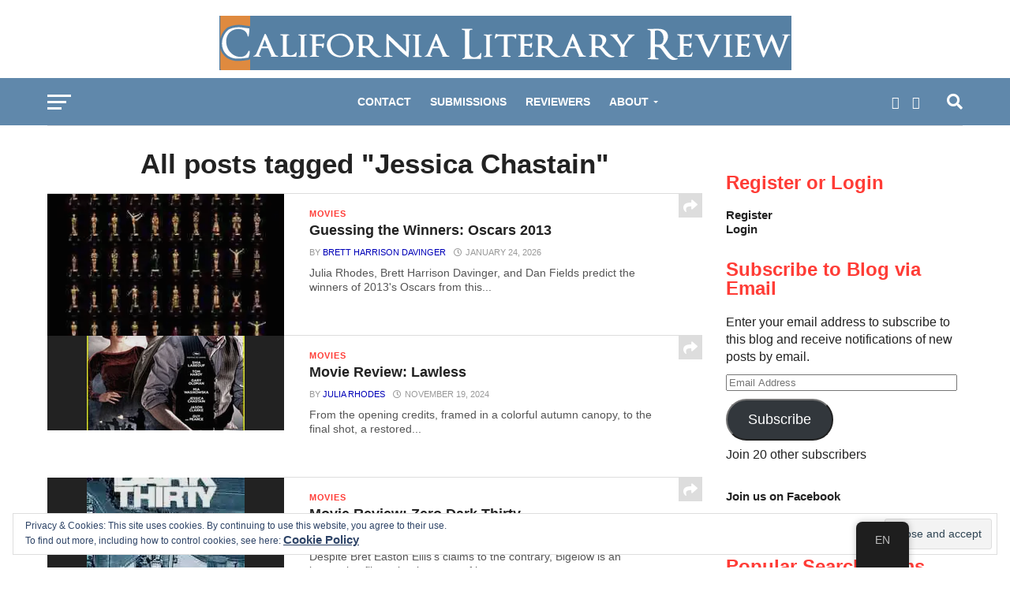

--- FILE ---
content_type: text/html; charset=UTF-8
request_url: https://calitreview.com/tag/jessica-chastain/
body_size: 22140
content:
<!DOCTYPE html><html lang="en-US" prefix="og: https://ogp.me/ns#"><head><script data-no-optimize="1">var litespeed_docref=sessionStorage.getItem("litespeed_docref");litespeed_docref&&(Object.defineProperty(document,"referrer",{get:function(){return litespeed_docref}}),sessionStorage.removeItem("litespeed_docref"));</script> <script data-ad-client="ca-pub-9009871875536084" type="litespeed/javascript" data-src="https://pagead2.googlesyndication.com/pagead/js/adsbygoogle.js"></script> <meta name="google-site-verification" content="_glp0ySC1k3om9jgVcMPkAQqXIBdJKsuqRfNZVB8b1E" /><meta charset="UTF-8" ><meta name="viewport" id="viewport" content="width=device-width, initial-scale=1.0, maximum-scale=1.0, minimum-scale=1.0, user-scalable=no" /><link rel="pingback" href="https://calitreview.com/xmlrpc.php" /><meta property="og:image" content="https://i0.wp.com/calitreview.com/wp-content/uploads/2013/02/01-Oscar-Poster.jpg?resize=312%2C187&#038;ssl=1" /><meta name="twitter:image" content="https://i0.wp.com/calitreview.com/wp-content/uploads/2013/02/01-Oscar-Poster.jpg?resize=312%2C187&#038;ssl=1" /><meta property="og:description" content="Arts, culture, health, and finance magazine." /> <script id="wpuf-language-script" type="litespeed/javascript">var error_str_obj={'required':'is required','mismatch':'does not match','validation':'is not valid'}</script> <meta property="og:type" content="website" /><meta property="og:url" content="https://calitreview.com/tag/jessica-chastain/"><meta property="og:locale" content="en_US"><meta property="og:site_name" content="California Literary Review"><meta name="google-site-verification" content="_glp0ySC1k3om9jgVcMPkAQqXIBdJKsuqRfNZVB8b1E" /><title>Jessica Chastain &#8211; California Literary Review</title><meta name="robots" content="follow, noindex"/><meta property="og:locale" content="en_US" /><meta property="og:type" content="article" /><meta property="og:url" content="https://calitreview.com/tag/jessica-chastain/" /><meta property="og:site_name" content="California Literary Review" /><meta name="twitter:card" content="summary_large_image" /><meta name="twitter:label1" content="Posts" /><meta name="twitter:data1" content="4" /> <script type="application/ld+json" class="rank-math-schema-pro">{"@context":"https://schema.org","@graph":[{"@type":"Person","@id":"https://calitreview.com/#person","name":"Paul Comstock","url":"http://calitreview.com"},{"@type":"WebSite","@id":"https://calitreview.com/#website","url":"https://calitreview.com","name":"Paul Comstock","publisher":{"@id":"https://calitreview.com/#person"},"inLanguage":"en-US"},{"@type":"CollectionPage","@id":"https://calitreview.com/tag/jessica-chastain/#webpage","url":"https://calitreview.com/tag/jessica-chastain/","isPartOf":{"@id":"https://calitreview.com/#website"},"inLanguage":"en-US"}]}</script> <link rel='dns-prefetch' href='//secure.gravatar.com' /><link rel='dns-prefetch' href='//stats.wp.com' /><link rel='dns-prefetch' href='//fonts.googleapis.com' /><link rel='dns-prefetch' href='//v0.wordpress.com' /><link rel='dns-prefetch' href='//jetpack.wordpress.com' /><link rel='dns-prefetch' href='//s0.wp.com' /><link rel='dns-prefetch' href='//public-api.wordpress.com' /><link rel='dns-prefetch' href='//0.gravatar.com' /><link rel='dns-prefetch' href='//1.gravatar.com' /><link rel='dns-prefetch' href='//2.gravatar.com' /><link rel='dns-prefetch' href='//widgets.wp.com' /><link rel='dns-prefetch' href='//i0.wp.com' /><link rel='dns-prefetch' href='//c0.wp.com' /><link rel="alternate" type="application/rss+xml" title="California Literary Review &raquo; Feed" href="https://calitreview.com/feed/" /><link rel="alternate" type="application/rss+xml" title="California Literary Review &raquo; Comments Feed" href="https://calitreview.com/comments/feed/" /><link rel="canonical" href="https://calitreview.com/tag/jessica-chastain/"><link rel="alternate" type="application/rss+xml" title="California Literary Review &raquo; Jessica Chastain Tag Feed" href="https://calitreview.com/tag/jessica-chastain/feed/" /><link data-optimized="2" rel="stylesheet" href="https://calitreview.com/wp-content/litespeed/css/7497b72d1d06c87a2f377738ceecdab0.css?ver=408ee" /><link rel="preload" href="https://c0.wp.com/c/6.4.7/wp-includes/css/dist/block-library/style.min.css" as="style" id="wp-block-library" media="all" onload="this.onload=null;this.rel='stylesheet'"><noscript><link rel='stylesheet' id='wp-block-library-css' href='https://c0.wp.com/c/6.4.7/wp-includes/css/dist/block-library/style.min.css' type='text/css' media='all' />
</noscript><style id='wp-block-library-inline-css' type='text/css'>.has-text-align-justify{text-align:justify;}</style><link rel='stylesheet' id='mediaelement-css' href='https://c0.wp.com/c/6.4.7/wp-includes/js/mediaelement/mediaelementplayer-legacy.min.css' type='text/css' media='all' /><link rel='stylesheet' id='wp-mediaelement-css' href='https://c0.wp.com/c/6.4.7/wp-includes/js/mediaelement/wp-mediaelement.min.css' type='text/css' media='all' /><link rel="preload" href="https://calitreview.com/wp-content/plugins/the-plus-addons-for-block-editor/assets/css/extra/fontawesome.min.css" as="style" id="tpgb-fontawesome" media="all" onload="this.onload=null;this.rel='stylesheet'"><noscript><link rel='stylesheet' id='tpgb-fontawesome-css' href='https://calitreview.com/wp-content/plugins/the-plus-addons-for-block-editor/assets/css/extra/fontawesome.min.css' type='text/css' media='all' />
</noscript><style id='classic-theme-styles-inline-css' type='text/css'>/*! This file is auto-generated */
.wp-block-button__link{color:#fff;background-color:#32373c;border-radius:9999px;box-shadow:none;text-decoration:none;padding:calc(.667em + 2px) calc(1.333em + 2px);font-size:1.125em}.wp-block-file__button{background:#32373c;color:#fff;text-decoration:none}</style><style id='global-styles-inline-css' type='text/css'>body{--wp--preset--color--black: #000000;--wp--preset--color--cyan-bluish-gray: #abb8c3;--wp--preset--color--white: #ffffff;--wp--preset--color--pale-pink: #f78da7;--wp--preset--color--vivid-red: #cf2e2e;--wp--preset--color--luminous-vivid-orange: #ff6900;--wp--preset--color--luminous-vivid-amber: #fcb900;--wp--preset--color--light-green-cyan: #7bdcb5;--wp--preset--color--vivid-green-cyan: #00d084;--wp--preset--color--pale-cyan-blue: #8ed1fc;--wp--preset--color--vivid-cyan-blue: #0693e3;--wp--preset--color--vivid-purple: #9b51e0;--wp--preset--gradient--vivid-cyan-blue-to-vivid-purple: linear-gradient(135deg,rgba(6,147,227,1) 0%,rgb(155,81,224) 100%);--wp--preset--gradient--light-green-cyan-to-vivid-green-cyan: linear-gradient(135deg,rgb(122,220,180) 0%,rgb(0,208,130) 100%);--wp--preset--gradient--luminous-vivid-amber-to-luminous-vivid-orange: linear-gradient(135deg,rgba(252,185,0,1) 0%,rgba(255,105,0,1) 100%);--wp--preset--gradient--luminous-vivid-orange-to-vivid-red: linear-gradient(135deg,rgba(255,105,0,1) 0%,rgb(207,46,46) 100%);--wp--preset--gradient--very-light-gray-to-cyan-bluish-gray: linear-gradient(135deg,rgb(238,238,238) 0%,rgb(169,184,195) 100%);--wp--preset--gradient--cool-to-warm-spectrum: linear-gradient(135deg,rgb(74,234,220) 0%,rgb(151,120,209) 20%,rgb(207,42,186) 40%,rgb(238,44,130) 60%,rgb(251,105,98) 80%,rgb(254,248,76) 100%);--wp--preset--gradient--blush-light-purple: linear-gradient(135deg,rgb(255,206,236) 0%,rgb(152,150,240) 100%);--wp--preset--gradient--blush-bordeaux: linear-gradient(135deg,rgb(254,205,165) 0%,rgb(254,45,45) 50%,rgb(107,0,62) 100%);--wp--preset--gradient--luminous-dusk: linear-gradient(135deg,rgb(255,203,112) 0%,rgb(199,81,192) 50%,rgb(65,88,208) 100%);--wp--preset--gradient--pale-ocean: linear-gradient(135deg,rgb(255,245,203) 0%,rgb(182,227,212) 50%,rgb(51,167,181) 100%);--wp--preset--gradient--electric-grass: linear-gradient(135deg,rgb(202,248,128) 0%,rgb(113,206,126) 100%);--wp--preset--gradient--midnight: linear-gradient(135deg,rgb(2,3,129) 0%,rgb(40,116,252) 100%);--wp--preset--font-size--small: 13px;--wp--preset--font-size--medium: 20px;--wp--preset--font-size--large: 36px;--wp--preset--font-size--x-large: 42px;--wp--preset--spacing--20: 0.44rem;--wp--preset--spacing--30: 0.67rem;--wp--preset--spacing--40: 1rem;--wp--preset--spacing--50: 1.5rem;--wp--preset--spacing--60: 2.25rem;--wp--preset--spacing--70: 3.38rem;--wp--preset--spacing--80: 5.06rem;--wp--preset--shadow--natural: 6px 6px 9px rgba(0, 0, 0, 0.2);--wp--preset--shadow--deep: 12px 12px 50px rgba(0, 0, 0, 0.4);--wp--preset--shadow--sharp: 6px 6px 0px rgba(0, 0, 0, 0.2);--wp--preset--shadow--outlined: 6px 6px 0px -3px rgba(255, 255, 255, 1), 6px 6px rgba(0, 0, 0, 1);--wp--preset--shadow--crisp: 6px 6px 0px rgba(0, 0, 0, 1);}:where(.is-layout-flex){gap: 0.5em;}:where(.is-layout-grid){gap: 0.5em;}body .is-layout-flow > .alignleft{float: left;margin-inline-start: 0;margin-inline-end: 2em;}body .is-layout-flow > .alignright{float: right;margin-inline-start: 2em;margin-inline-end: 0;}body .is-layout-flow > .aligncenter{margin-left: auto !important;margin-right: auto !important;}body .is-layout-constrained > .alignleft{float: left;margin-inline-start: 0;margin-inline-end: 2em;}body .is-layout-constrained > .alignright{float: right;margin-inline-start: 2em;margin-inline-end: 0;}body .is-layout-constrained > .aligncenter{margin-left: auto !important;margin-right: auto !important;}body .is-layout-constrained > :where(:not(.alignleft):not(.alignright):not(.alignfull)){max-width: var(--wp--style--global--content-size);margin-left: auto !important;margin-right: auto !important;}body .is-layout-constrained > .alignwide{max-width: var(--wp--style--global--wide-size);}body .is-layout-flex{display: flex;}body .is-layout-flex{flex-wrap: wrap;align-items: center;}body .is-layout-flex > *{margin: 0;}body .is-layout-grid{display: grid;}body .is-layout-grid > *{margin: 0;}:where(.wp-block-columns.is-layout-flex){gap: 2em;}:where(.wp-block-columns.is-layout-grid){gap: 2em;}:where(.wp-block-post-template.is-layout-flex){gap: 1.25em;}:where(.wp-block-post-template.is-layout-grid){gap: 1.25em;}.has-black-color{color: var(--wp--preset--color--black) !important;}.has-cyan-bluish-gray-color{color: var(--wp--preset--color--cyan-bluish-gray) !important;}.has-white-color{color: var(--wp--preset--color--white) !important;}.has-pale-pink-color{color: var(--wp--preset--color--pale-pink) !important;}.has-vivid-red-color{color: var(--wp--preset--color--vivid-red) !important;}.has-luminous-vivid-orange-color{color: var(--wp--preset--color--luminous-vivid-orange) !important;}.has-luminous-vivid-amber-color{color: var(--wp--preset--color--luminous-vivid-amber) !important;}.has-light-green-cyan-color{color: var(--wp--preset--color--light-green-cyan) !important;}.has-vivid-green-cyan-color{color: var(--wp--preset--color--vivid-green-cyan) !important;}.has-pale-cyan-blue-color{color: var(--wp--preset--color--pale-cyan-blue) !important;}.has-vivid-cyan-blue-color{color: var(--wp--preset--color--vivid-cyan-blue) !important;}.has-vivid-purple-color{color: var(--wp--preset--color--vivid-purple) !important;}.has-black-background-color{background-color: var(--wp--preset--color--black) !important;}.has-cyan-bluish-gray-background-color{background-color: var(--wp--preset--color--cyan-bluish-gray) !important;}.has-white-background-color{background-color: var(--wp--preset--color--white) !important;}.has-pale-pink-background-color{background-color: var(--wp--preset--color--pale-pink) !important;}.has-vivid-red-background-color{background-color: var(--wp--preset--color--vivid-red) !important;}.has-luminous-vivid-orange-background-color{background-color: var(--wp--preset--color--luminous-vivid-orange) !important;}.has-luminous-vivid-amber-background-color{background-color: var(--wp--preset--color--luminous-vivid-amber) !important;}.has-light-green-cyan-background-color{background-color: var(--wp--preset--color--light-green-cyan) !important;}.has-vivid-green-cyan-background-color{background-color: var(--wp--preset--color--vivid-green-cyan) !important;}.has-pale-cyan-blue-background-color{background-color: var(--wp--preset--color--pale-cyan-blue) !important;}.has-vivid-cyan-blue-background-color{background-color: var(--wp--preset--color--vivid-cyan-blue) !important;}.has-vivid-purple-background-color{background-color: var(--wp--preset--color--vivid-purple) !important;}.has-black-border-color{border-color: var(--wp--preset--color--black) !important;}.has-cyan-bluish-gray-border-color{border-color: var(--wp--preset--color--cyan-bluish-gray) !important;}.has-white-border-color{border-color: var(--wp--preset--color--white) !important;}.has-pale-pink-border-color{border-color: var(--wp--preset--color--pale-pink) !important;}.has-vivid-red-border-color{border-color: var(--wp--preset--color--vivid-red) !important;}.has-luminous-vivid-orange-border-color{border-color: var(--wp--preset--color--luminous-vivid-orange) !important;}.has-luminous-vivid-amber-border-color{border-color: var(--wp--preset--color--luminous-vivid-amber) !important;}.has-light-green-cyan-border-color{border-color: var(--wp--preset--color--light-green-cyan) !important;}.has-vivid-green-cyan-border-color{border-color: var(--wp--preset--color--vivid-green-cyan) !important;}.has-pale-cyan-blue-border-color{border-color: var(--wp--preset--color--pale-cyan-blue) !important;}.has-vivid-cyan-blue-border-color{border-color: var(--wp--preset--color--vivid-cyan-blue) !important;}.has-vivid-purple-border-color{border-color: var(--wp--preset--color--vivid-purple) !important;}.has-vivid-cyan-blue-to-vivid-purple-gradient-background{background: var(--wp--preset--gradient--vivid-cyan-blue-to-vivid-purple) !important;}.has-light-green-cyan-to-vivid-green-cyan-gradient-background{background: var(--wp--preset--gradient--light-green-cyan-to-vivid-green-cyan) !important;}.has-luminous-vivid-amber-to-luminous-vivid-orange-gradient-background{background: var(--wp--preset--gradient--luminous-vivid-amber-to-luminous-vivid-orange) !important;}.has-luminous-vivid-orange-to-vivid-red-gradient-background{background: var(--wp--preset--gradient--luminous-vivid-orange-to-vivid-red) !important;}.has-very-light-gray-to-cyan-bluish-gray-gradient-background{background: var(--wp--preset--gradient--very-light-gray-to-cyan-bluish-gray) !important;}.has-cool-to-warm-spectrum-gradient-background{background: var(--wp--preset--gradient--cool-to-warm-spectrum) !important;}.has-blush-light-purple-gradient-background{background: var(--wp--preset--gradient--blush-light-purple) !important;}.has-blush-bordeaux-gradient-background{background: var(--wp--preset--gradient--blush-bordeaux) !important;}.has-luminous-dusk-gradient-background{background: var(--wp--preset--gradient--luminous-dusk) !important;}.has-pale-ocean-gradient-background{background: var(--wp--preset--gradient--pale-ocean) !important;}.has-electric-grass-gradient-background{background: var(--wp--preset--gradient--electric-grass) !important;}.has-midnight-gradient-background{background: var(--wp--preset--gradient--midnight) !important;}.has-small-font-size{font-size: var(--wp--preset--font-size--small) !important;}.has-medium-font-size{font-size: var(--wp--preset--font-size--medium) !important;}.has-large-font-size{font-size: var(--wp--preset--font-size--large) !important;}.has-x-large-font-size{font-size: var(--wp--preset--font-size--x-large) !important;}
.wp-block-navigation a:where(:not(.wp-element-button)){color: inherit;}
:where(.wp-block-post-template.is-layout-flex){gap: 1.25em;}:where(.wp-block-post-template.is-layout-grid){gap: 1.25em;}
:where(.wp-block-columns.is-layout-flex){gap: 2em;}:where(.wp-block-columns.is-layout-grid){gap: 2em;}
.wp-block-pullquote{font-size: 1.5em;line-height: 1.6;}</style><style id='ez-toc-inline-css' type='text/css'>div#ez-toc-container .ez-toc-title {font-size: 120%;}div#ez-toc-container .ez-toc-title {font-weight: 500;}div#ez-toc-container ul li {font-size: 95%;}div#ez-toc-container nav ul ul li ul li {font-size: %!important;}
.ez-toc-container-direction {direction: ltr;}.ez-toc-counter ul{counter-reset: item ;}.ez-toc-counter nav ul li a::before {content: counters(item, ".", decimal) ". ";display: inline-block;counter-increment: item;flex-grow: 0;flex-shrink: 0;margin-right: .2em; float: left; }.ez-toc-widget-direction {direction: ltr;}.ez-toc-widget-container ul{counter-reset: item ;}.ez-toc-widget-container nav ul li a::before {content: counters(item, ".", decimal) ". ";display: inline-block;counter-increment: item;flex-grow: 0;flex-shrink: 0;margin-right: .2em; float: left; }</style><style id='mvp-custom-style-inline-css' type='text/css'>#mvp-wallpaper {
	background: url() no-repeat 50% 0;
	}

a,
a:visited,
.post-info-name a,
.woocommerce .woocommerce-breadcrumb a {
	color: #0000b8;
	}

a:hover,
nav.mvp-fly-nav-menu ul li a:hover,
.mvp-feat1-story-text h2:hover,
.mvp-feat2-sub-text h2:hover,
.mvp-feat3-text h2:hover,
.mvp-main-blog-text h2:hover,
.mvp-trend-widget-text h2:hover,
.mvp-related-text a:hover,
ul.mvp-post-soc-list li.mvp-post-soc-comm:hover,
span.mvp-author-box-soc:hover,
.woocommerce .woocommerce-breadcrumb a:hover,
h3.mvp-authors-list-head a:hover,
.mvp-authors-widget-wrap span.mvp-main-blog-cat:hover,
.mvp-wide-widget-text h2:hover,
.mvp-side-widget a:hover,
.mvp-blog-col-text h2:hover,
#mvp-nav-menu ul li ul.mvp-mega-list li a:hover {
	color: #b30600 !important;
	}

.mvp-fly-top:hover,
span.mvp-feat1-main-cat,
span.mvp-feat2-sub-cat,
span.mvp-feat3-cat,
span.mvp-blog-col-cat,
span.mvp-feat2-main-cat,
.mvp-trend-widget-img:after,
.mvp-feat-vid-but,
.mvp-feat-gal-but,
span.mvp-post-cat,
.mvp-prev-next-text a,
.mvp-prev-next-text a:visited,
.mvp-prev-next-text a:hover,
#mvp-comments-button a,
#mvp-comments-button span.mvp-comment-but-text,
a.mvp-inf-more-but:hover,
.mvp-side-widget .mvp-tag-cloud a:hover,
span.mvp-ad-rel-but {
	background: #ff3c36;
	}

.mvp-fly-top:hover {
	border: 1px solid #ff3c36;
	}

h4.mvp-post-header {
	border-top: 1px solid #ff3c36;
	}

.woocommerce .widget_price_filter .ui-slider .ui-slider-range,
.woocommerce .widget_price_filter .ui-slider .ui-slider-handle,
.woocommerce span.onsale,
.woocommerce #respond input#submit.alt,
.woocommerce a.button.alt,
.woocommerce button.button.alt,
.woocommerce input.button.alt,
.woocommerce #respond input#submit.alt:hover,
.woocommerce a.button.alt:hover,
.woocommerce button.button.alt:hover,
.woocommerce input.button.alt:hover {
	background-color: #ff3c36;
	}

nav.mvp-fly-nav-menu ul li.menu-item-has-children:after,
span.mvp-blog-cat,
span.mvp-main-blog-cat,
h4.mvp-side-widget-head,
h4.mvp-post-bot-head,
#mvp-comments-button span.mvp-comment-but-text,
span.mvp-post-header,
.woocommerce .star-rating span:before,
span.mvp-related-head {
	color: #ff3c36;
	}

#mvp-nav-wrap,
.mvp-main-nav-cont {
	background: #6088ab;
	}

#mvp-nav-menu ul li a,
span.mvp-nav-search-but,
span.mvp-nav-soc-but {
	color: #ffffff;
	}

.mvp-fly-but-wrap span,
.mvp-search-but-wrap span {
	background: #ffffff;
	}

#mvp-nav-menu ul li.menu-item-has-children ul.sub-menu li a:after,
#mvp-nav-menu ul li.menu-item-has-children ul.sub-menu li ul.sub-menu li a:after,
#mvp-nav-menu ul li.menu-item-has-children ul.sub-menu li ul.sub-menu li ul.sub-menu li a:after,
#mvp-nav-menu ul li.menu-item-has-children ul.mvp-mega-list li a:after,
#mvp-nav-menu ul li.menu-item-has-children a:after {
	border-color: #ffffff transparent transparent transparent;
	}

#mvp-nav-menu ul li:hover a,
span.mvp-nav-search-but:hover,
span.mvp-nav-soc-but:hover {
	color: #0a26db !important;
	}

#mvp-nav-menu ul li.menu-item-has-children:hover a:after {
	border-color: #0a26db transparent transparent transparent !important;
	}

.mvp-feat1-story-text h2,
.mvp-feat2-sub-text h2,
.mvp-feat1-trend-text h2,
.mvp-feat3-text h2,
.mvp-blog-col-text h2,
.mvp-main-blog-text h2,
.mvp-trend-widget-text h2,
.mvp-wide-widget-text h2,
.mvp-related-text a {
	color: #222222;
	}

#mvp-content-main,
.rwp-summary,
.rwp-u-review__comment {
	font-family: 'Roboto', serif;
	}

#mvp-nav-menu ul li a,
nav.mvp-fly-nav-menu ul li a,
#mvp-foot-nav ul.menu li a {
	font-family: 'Oswald', sans-serif;
	}

.mvp-feat2-main-title h2,
h1.mvp-post-title,
#mvp-nav-soc-title h4 {
	font-family: 'Oswald', sans-serif;
	}

.mvp-feat1-story-text h2,
.mvp-feat2-sub-text h2,
.mvp-feat1-trend-text h2,
.mvp-feat3-text h2,
.mvp-blog-col-text h2,
.mvp-main-blog-text h2,
.mvp-trend-widget-text h2,
.mvp-wide-widget-text h2,
.mvp-related-text a,
.mvp-prev-next-text a,
.mvp-prev-next-text a:visited,
.mvp-prev-next-text a:hover,
#mvp-404 h1,
h1.mvp-author-top-head,
#mvp-nav-menu ul li ul.mvp-mega-list li a,
#mvp-content-main blockquote p,
#woo-content h1.page-title,
.woocommerce div.product .product_title,
.woocommerce ul.products li.product h3,
.mvp-authors-list-posts a,
.mvp-side-widget a {
	font-family: 'Work Sans', sans-serif;
	}

span.mvp-feat1-main-cat,
span.mvp-feat2-sub-cat,
span.mvp-blog-col-cat,
span.mvp-blog-cat,
h4.mvp-main-blog-head,
h1.mvp-main-blog-head,
span.mvp-main-blog-cat,
h4.mvp-side-widget-head,
span.mvp-post-cat,
h4.mvp-post-bot-head,
span.mvp-post-header,
h1.mvp-arch-head,
h4.mvp-arch-head,
.woocommerce ul.product_list_widget span.product-title,
.woocommerce ul.product_list_widget li a,
.woocommerce #reviews #comments ol.commentlist li .comment-text p.meta,
.woocommerce .related h2,
.woocommerce div.product .woocommerce-tabs .panel h2,
.woocommerce div.product .product_title,
#mvp-content-main h1,
#mvp-content-main h2,
#mvp-content-main h3,
#mvp-content-main h4,
#mvp-content-main h5,
#mvp-content-main h6,
#woo-content h1.page-title,
.woocommerce .woocommerce-breadcrumb,
h3.mvp-authors-list-head a,
span.mvp-authors-list-post-head {
	font-family: 'Roboto', sans-serif;
	}

		

	.mvp-ad-rel-out,
	.mvp-ad-rel-in {
		margin-left: 0;
		}
		

.mvp-nav-left-out {
	margin-left: -98px;
	}

.mvp-fixed .mvp-nav-left-out {
	margin-left: -320px;
	}

.mvp-nav-left-in {
	margin-left: 98px;
	}

.mvp-fixed .mvp-nav-left-in {
	margin-left: 320px;
	}

#mvp-logo-nav {
	display: none;
	}

.mvp-fixed #mvp-logo-nav {
	display: block;
	}

#mvp-nav-menu ul ul,
.mvp-fixed #mvp-nav-menu ul {
	text-align: left;
	}

#mvp-nav-menu ul li a,
#mvp-nav-menu ul li.menu-item-has-children a {
	padding-bottom: 26px;
	}

#mvp-nav-main {
	text-align: center;
	}

.mvp-fixed #mvp-nav-main {
	text-align: left;
	}

#mvp-nav-menu {
	display: inline-block;
	}

.mvp-fixed #mvp-nav-menu {
	display: block;
	}
		

	.mvp-nav-links {
		display: none;
		}</style><style id='jetpack_facebook_likebox-inline-css' type='text/css'>.widget_facebook_likebox {
	overflow: hidden;
}</style><link rel='stylesheet' id='jetpack_css-css' href='https://c0.wp.com/p/jetpack/12.8.1/css/jetpack.css' type='text/css' media='all' /> <script id="jquery-core-js-extra" type="litespeed/javascript">var tpgb_load={"ajaxUrl":"https:\/\/calitreview.com\/wp-admin\/admin-ajax.php"};var smoothAllowedBrowsers=[]</script> <script type="litespeed/javascript" data-src="https://c0.wp.com/c/6.4.7/wp-includes/js/jquery/jquery.min.js" id="jquery-core-js"></script> <script type="litespeed/javascript" data-src="https://c0.wp.com/c/6.4.7/wp-includes/js/jquery/jquery-migrate.min.js" id="jquery-migrate-js"></script> <script type="litespeed/javascript" data-src="https://c0.wp.com/c/6.4.7/wp-includes/js/jquery/ui/core.min.js" id="jquery-ui-core-js"></script> <script type="litespeed/javascript" data-src="https://c0.wp.com/c/6.4.7/wp-includes/js/jquery/ui/datepicker.min.js" id="jquery-ui-datepicker-js"></script> <script id="jquery-ui-datepicker-js-after" type="litespeed/javascript">jQuery(function(jQuery){jQuery.datepicker.setDefaults({"closeText":"Close","currentText":"Today","monthNames":["January","February","March","April","May","June","July","August","September","October","November","December"],"monthNamesShort":["Jan","Feb","Mar","Apr","May","Jun","Jul","Aug","Sep","Oct","Nov","Dec"],"nextText":"Next","prevText":"Previous","dayNames":["Sunday","Monday","Tuesday","Wednesday","Thursday","Friday","Saturday"],"dayNamesShort":["Sun","Mon","Tue","Wed","Thu","Fri","Sat"],"dayNamesMin":["S","M","T","W","T","F","S"],"dateFormat":"MM d, yy","firstDay":1,"isRTL":!1})})</script> <script id="wpuf-ajax-script-js-extra" type="litespeed/javascript">var ajax_object={"ajaxurl":"https:\/\/calitreview.com\/wp-admin\/admin-ajax.php","fill_notice":"Some Required Fields are not filled!"}</script> <script type="litespeed/javascript" data-src="https://c0.wp.com/c/6.4.7/wp-includes/js/dist/vendor/wp-polyfill-inert.min.js" id="wp-polyfill-inert-js"></script> <script type="litespeed/javascript" data-src="https://c0.wp.com/c/6.4.7/wp-includes/js/dist/vendor/regenerator-runtime.min.js" id="regenerator-runtime-js"></script> <script type="litespeed/javascript" data-src="https://c0.wp.com/c/6.4.7/wp-includes/js/dist/vendor/wp-polyfill.min.js" id="wp-polyfill-js"></script> <script type="litespeed/javascript" data-src="https://c0.wp.com/c/6.4.7/wp-includes/js/dist/dom-ready.min.js" id="wp-dom-ready-js"></script> <script type="litespeed/javascript" data-src="https://c0.wp.com/c/6.4.7/wp-includes/js/dist/hooks.min.js" id="wp-hooks-js"></script> <script type="litespeed/javascript" data-src="https://c0.wp.com/c/6.4.7/wp-includes/js/dist/i18n.min.js" id="wp-i18n-js"></script> <script id="wp-i18n-js-after" type="litespeed/javascript">wp.i18n.setLocaleData({'text direction\u0004ltr':['ltr']})</script> <script type="litespeed/javascript" data-src="https://c0.wp.com/c/6.4.7/wp-includes/js/dist/a11y.min.js" id="wp-a11y-js"></script> <script type="litespeed/javascript" data-src="https://c0.wp.com/c/6.4.7/wp-includes/js/jquery/ui/mouse.min.js" id="jquery-ui-mouse-js"></script> <script type="litespeed/javascript" data-src="https://c0.wp.com/c/6.4.7/wp-includes/js/clipboard.min.js" id="clipboard-js"></script> <script type="litespeed/javascript" data-src="https://c0.wp.com/c/6.4.7/wp-includes/js/plupload/moxie.min.js" id="moxiejs-js"></script> <script type="litespeed/javascript" data-src="https://c0.wp.com/c/6.4.7/wp-includes/js/plupload/plupload.min.js" id="plupload-js"></script> <script type="litespeed/javascript" data-src="https://c0.wp.com/c/6.4.7/wp-includes/js/underscore.min.js" id="underscore-js"></script> <script id="plupload-handlers-js-extra" type="litespeed/javascript">var pluploadL10n={"queue_limit_exceeded":"You have attempted to queue too many files.","file_exceeds_size_limit":"%s exceeds the maximum upload size for this site.","zero_byte_file":"This file is empty. Please try another.","invalid_filetype":"Sorry, you are not allowed to upload this file type.","not_an_image":"This file is not an image. Please try another.","image_memory_exceeded":"Memory exceeded. Please try another smaller file.","image_dimensions_exceeded":"This is larger than the maximum size. Please try another.","default_error":"An error occurred in the upload. Please try again later.","missing_upload_url":"There was a configuration error. Please contact the server administrator.","upload_limit_exceeded":"You may only upload 1 file.","http_error":"Unexpected response from the server. The file may have been uploaded successfully. Check in the Media Library or reload the page.","http_error_image":"The server cannot process the image. This can happen if the server is busy or does not have enough resources to complete the task. Uploading a smaller image may help. Suggested maximum size is 2560 pixels.","upload_failed":"Upload failed.","big_upload_failed":"Please try uploading this file with the %1$sbrowser uploader%2$s.","big_upload_queued":"%s exceeds the maximum upload size for the multi-file uploader when used in your browser.","io_error":"IO error.","security_error":"Security error.","file_cancelled":"File canceled.","upload_stopped":"Upload stopped.","dismiss":"Dismiss","crunching":"Crunching\u2026","deleted":"moved to the Trash.","error_uploading":"\u201c%s\u201d has failed to upload.","unsupported_image":"This image cannot be displayed in a web browser. For best results convert it to JPEG before uploading.","noneditable_image":"This image cannot be processed by the web server. Convert it to JPEG or PNG before uploading.","file_url_copied":"The file URL has been copied to your clipboard"}</script> <script type="litespeed/javascript" data-src="https://c0.wp.com/c/6.4.7/wp-includes/js/plupload/handlers.min.js" id="plupload-handlers-js"></script> <script type="litespeed/javascript" data-src="https://c0.wp.com/c/6.4.7/wp-includes/js/jquery/ui/sortable.min.js" id="jquery-ui-sortable-js"></script> <script id="wpuf-upload-js-extra" type="litespeed/javascript">var wpuf_frontend_upload={"confirmMsg":"Are you sure?","delete_it":"Yes, delete it","cancel_it":"No, cancel it","nonce":"f7d8062ec7","ajaxurl":"https:\/\/calitreview.com\/wp-admin\/admin-ajax.php","max_filesize":"128M","plupload":{"url":"https:\/\/calitreview.com\/wp-admin\/admin-ajax.php?nonce=1413a178b6","flash_swf_url":"https:\/\/calitreview.com\/wp-includes\/js\/plupload\/plupload.flash.swf","filters":[{"title":"Allowed Files","extensions":"*"}],"multipart":!0,"urlstream_upload":!0,"warning":"Maximum number of files reached!","size_error":"The file you have uploaded exceeds the file size limit. Please try again.","type_error":"You have uploaded an incorrect file type. Please try again."}}</script> <script id="wpuf-form-js-extra" type="litespeed/javascript">var wpuf_frontend={"ajaxurl":"https:\/\/calitreview.com\/wp-admin\/admin-ajax.php","error_message":"Please fix the errors to proceed","nonce":"f7d8062ec7","cancelSubMsg":"Are you sure you want to cancel your current subscription ?","delete_it":"Yes","cancel_it":"No","word_max_title":"Maximum word limit reached. Please shorten your texts.","word_max_details":"This field supports a maximum of %number% words, and the limit is reached. Remove a few words to reach the acceptable limit of the field.","word_min_title":"Minimum word required.","word_min_details":"This field requires minimum %number% words. Please add some more text.","char_max_title":"Maximum character limit reached. Please shorten your texts.","char_max_details":"This field supports a maximum of %number% characters, and the limit is reached. Remove a few characters to reach the acceptable limit of the field.","char_min_title":"Minimum character required.","char_min_details":"This field requires minimum %number% characters. Please add some more character.","protected_shortcodes":["wpuf-registration"],"protected_shortcodes_message":"Using %shortcode% is restricted","coupon_error":"Please enter a coupon code!"}</script> <link rel="https://api.w.org/" href="https://calitreview.com/wp-json/" /><link rel="alternate" type="application/json" href="https://calitreview.com/wp-json/wp/v2/tags/5177" /><link rel="EditURI" type="application/rsd+xml" title="RSD" href="https://calitreview.com/xmlrpc.php?rsd" /><meta name="generator" content="WordPress 6.4.7" /><link rel="alternate" hreflang="en-US" href="https://calitreview.com/tag/jessica-chastain/"/><link rel="alternate" hreflang="en" href="https://calitreview.com/tag/jessica-chastain/"/><style>img#wpstats{display:none}</style><style>ul.wpuf_packs li{
                background-color: #eeeeee !important;
            }
            ul.wpuf_packs .wpuf-sub-button a, ul.wpuf_packs .wpuf-sub-button a{
                background-color: #4fbbda !important;
                color: #eeeeee !important;
            }
            ul.wpuf_packs h3, ul.wpuf_packs h3{
                background-color:  #52B5D5 !important;
                border-bottom: 1px solid #52B5D5 !important;
                color: #eeeeee !important;
            }
            ul.wpuf_packs .wpuf-pricing-wrap .wpuf-sub-amount, ul.wpuf_packs .wpuf-pricing-wrap .wpuf-sub-amount{
                background-color:  #4fbbda !important;
                border-bottom: 1px solid #4fbbda !important;
                color: #eeeeee !important;
            }
            ul.wpuf_packs .wpuf-sub-body{
                background-color:  #eeeeee !important;
            }

            .wpuf-success {
                background-color:  !important;
                border: 1px solid  !important;
            }
            .wpuf-error {
                background-color:  !important;
                border: 1px solid  !important;
            }
            .wpuf-message {
                background:  !important;
                border: 1px solid  !important;
            }
            .wpuf-info {
                background-color:  !important;
                border: 1px solid  !important;
            }</style><style></style><style type="text/css">.saboxplugin-wrap{-webkit-box-sizing:border-box;-moz-box-sizing:border-box;-ms-box-sizing:border-box;box-sizing:border-box;border:1px solid #eee;width:100%;clear:both;display:block;overflow:hidden;word-wrap:break-word;position:relative}.saboxplugin-wrap .saboxplugin-gravatar{float:left;padding:0 20px 20px 20px}.saboxplugin-wrap .saboxplugin-gravatar img{max-width:100px;height:auto;border-radius:0;}.saboxplugin-wrap .saboxplugin-authorname{font-size:18px;line-height:1;margin:20px 0 0 20px;display:block}.saboxplugin-wrap .saboxplugin-authorname a{text-decoration:none}.saboxplugin-wrap .saboxplugin-authorname a:focus{outline:0}.saboxplugin-wrap .saboxplugin-desc{display:block;margin:5px 20px}.saboxplugin-wrap .saboxplugin-desc a{text-decoration:underline}.saboxplugin-wrap .saboxplugin-desc p{margin:5px 0 12px}.saboxplugin-wrap .saboxplugin-web{margin:0 20px 15px;text-align:left}.saboxplugin-wrap .sab-web-position{text-align:right}.saboxplugin-wrap .saboxplugin-web a{color:#ccc;text-decoration:none}.saboxplugin-wrap .saboxplugin-socials{position:relative;display:block;background:#fcfcfc;padding:5px;border-top:1px solid #eee}.saboxplugin-wrap .saboxplugin-socials a svg{width:20px;height:20px}.saboxplugin-wrap .saboxplugin-socials a svg .st2{fill:#fff; transform-origin:center center;}.saboxplugin-wrap .saboxplugin-socials a svg .st1{fill:rgba(0,0,0,.3)}.saboxplugin-wrap .saboxplugin-socials a:hover{opacity:.8;-webkit-transition:opacity .4s;-moz-transition:opacity .4s;-o-transition:opacity .4s;transition:opacity .4s;box-shadow:none!important;-webkit-box-shadow:none!important}.saboxplugin-wrap .saboxplugin-socials .saboxplugin-icon-color{box-shadow:none;padding:0;border:0;-webkit-transition:opacity .4s;-moz-transition:opacity .4s;-o-transition:opacity .4s;transition:opacity .4s;display:inline-block;color:#fff;font-size:0;text-decoration:inherit;margin:5px;-webkit-border-radius:0;-moz-border-radius:0;-ms-border-radius:0;-o-border-radius:0;border-radius:0;overflow:hidden}.saboxplugin-wrap .saboxplugin-socials .saboxplugin-icon-grey{text-decoration:inherit;box-shadow:none;position:relative;display:-moz-inline-stack;display:inline-block;vertical-align:middle;zoom:1;margin:10px 5px;color:#444;fill:#444}.clearfix:after,.clearfix:before{content:' ';display:table;line-height:0;clear:both}.ie7 .clearfix{zoom:1}.saboxplugin-socials.sabox-colored .saboxplugin-icon-color .sab-twitch{border-color:#38245c}.saboxplugin-socials.sabox-colored .saboxplugin-icon-color .sab-addthis{border-color:#e91c00}.saboxplugin-socials.sabox-colored .saboxplugin-icon-color .sab-behance{border-color:#003eb0}.saboxplugin-socials.sabox-colored .saboxplugin-icon-color .sab-delicious{border-color:#06c}.saboxplugin-socials.sabox-colored .saboxplugin-icon-color .sab-deviantart{border-color:#036824}.saboxplugin-socials.sabox-colored .saboxplugin-icon-color .sab-digg{border-color:#00327c}.saboxplugin-socials.sabox-colored .saboxplugin-icon-color .sab-dribbble{border-color:#ba1655}.saboxplugin-socials.sabox-colored .saboxplugin-icon-color .sab-facebook{border-color:#1e2e4f}.saboxplugin-socials.sabox-colored .saboxplugin-icon-color .sab-flickr{border-color:#003576}.saboxplugin-socials.sabox-colored .saboxplugin-icon-color .sab-github{border-color:#264874}.saboxplugin-socials.sabox-colored .saboxplugin-icon-color .sab-google{border-color:#0b51c5}.saboxplugin-socials.sabox-colored .saboxplugin-icon-color .sab-googleplus{border-color:#96271a}.saboxplugin-socials.sabox-colored .saboxplugin-icon-color .sab-html5{border-color:#902e13}.saboxplugin-socials.sabox-colored .saboxplugin-icon-color .sab-instagram{border-color:#1630aa}.saboxplugin-socials.sabox-colored .saboxplugin-icon-color .sab-linkedin{border-color:#00344f}.saboxplugin-socials.sabox-colored .saboxplugin-icon-color .sab-pinterest{border-color:#5b040e}.saboxplugin-socials.sabox-colored .saboxplugin-icon-color .sab-reddit{border-color:#992900}.saboxplugin-socials.sabox-colored .saboxplugin-icon-color .sab-rss{border-color:#a43b0a}.saboxplugin-socials.sabox-colored .saboxplugin-icon-color .sab-sharethis{border-color:#5d8420}.saboxplugin-socials.sabox-colored .saboxplugin-icon-color .sab-skype{border-color:#00658a}.saboxplugin-socials.sabox-colored .saboxplugin-icon-color .sab-soundcloud{border-color:#995200}.saboxplugin-socials.sabox-colored .saboxplugin-icon-color .sab-spotify{border-color:#0f612c}.saboxplugin-socials.sabox-colored .saboxplugin-icon-color .sab-stackoverflow{border-color:#a95009}.saboxplugin-socials.sabox-colored .saboxplugin-icon-color .sab-steam{border-color:#006388}.saboxplugin-socials.sabox-colored .saboxplugin-icon-color .sab-user_email{border-color:#b84e05}.saboxplugin-socials.sabox-colored .saboxplugin-icon-color .sab-stumbleUpon{border-color:#9b280e}.saboxplugin-socials.sabox-colored .saboxplugin-icon-color .sab-tumblr{border-color:#10151b}.saboxplugin-socials.sabox-colored .saboxplugin-icon-color .sab-twitter{border-color:#0967a0}.saboxplugin-socials.sabox-colored .saboxplugin-icon-color .sab-vimeo{border-color:#0d7091}.saboxplugin-socials.sabox-colored .saboxplugin-icon-color .sab-windows{border-color:#003f71}.saboxplugin-socials.sabox-colored .saboxplugin-icon-color .sab-whatsapp{border-color:#003f71}.saboxplugin-socials.sabox-colored .saboxplugin-icon-color .sab-wordpress{border-color:#0f3647}.saboxplugin-socials.sabox-colored .saboxplugin-icon-color .sab-yahoo{border-color:#14002d}.saboxplugin-socials.sabox-colored .saboxplugin-icon-color .sab-youtube{border-color:#900}.saboxplugin-socials.sabox-colored .saboxplugin-icon-color .sab-xing{border-color:#000202}.saboxplugin-socials.sabox-colored .saboxplugin-icon-color .sab-mixcloud{border-color:#2475a0}.saboxplugin-socials.sabox-colored .saboxplugin-icon-color .sab-vk{border-color:#243549}.saboxplugin-socials.sabox-colored .saboxplugin-icon-color .sab-medium{border-color:#00452c}.saboxplugin-socials.sabox-colored .saboxplugin-icon-color .sab-quora{border-color:#420e00}.saboxplugin-socials.sabox-colored .saboxplugin-icon-color .sab-meetup{border-color:#9b181c}.saboxplugin-socials.sabox-colored .saboxplugin-icon-color .sab-goodreads{border-color:#000}.saboxplugin-socials.sabox-colored .saboxplugin-icon-color .sab-snapchat{border-color:#999700}.saboxplugin-socials.sabox-colored .saboxplugin-icon-color .sab-500px{border-color:#00557f}.saboxplugin-socials.sabox-colored .saboxplugin-icon-color .sab-mastodont{border-color:#185886}.sabox-plus-item{margin-bottom:20px}@media screen and (max-width:480px){.saboxplugin-wrap{text-align:center}.saboxplugin-wrap .saboxplugin-gravatar{float:none;padding:20px 0;text-align:center;margin:0 auto;display:block}.saboxplugin-wrap .saboxplugin-gravatar img{float:none;display:inline-block;display:-moz-inline-stack;vertical-align:middle;zoom:1}.saboxplugin-wrap .saboxplugin-desc{margin:0 10px 20px;text-align:center}.saboxplugin-wrap .saboxplugin-authorname{text-align:center;margin:10px 0 20px}}body .saboxplugin-authorname a,body .saboxplugin-authorname a:hover{box-shadow:none;-webkit-box-shadow:none}a.sab-profile-edit{font-size:16px!important;line-height:1!important}.sab-edit-settings a,a.sab-profile-edit{color:#0073aa!important;box-shadow:none!important;-webkit-box-shadow:none!important}.sab-edit-settings{margin-right:15px;position:absolute;right:0;z-index:2;bottom:10px;line-height:20px}.sab-edit-settings i{margin-left:5px}.saboxplugin-socials{line-height:1!important}.rtl .saboxplugin-wrap .saboxplugin-gravatar{float:right}.rtl .saboxplugin-wrap .saboxplugin-authorname{display:flex;align-items:center}.rtl .saboxplugin-wrap .saboxplugin-authorname .sab-profile-edit{margin-right:10px}.rtl .sab-edit-settings{right:auto;left:0}img.sab-custom-avatar{max-width:75px;}.saboxplugin-wrap {margin-top:0px; margin-bottom:0px; padding: 0px 0px }.saboxplugin-wrap .saboxplugin-authorname {font-size:18px; line-height:25px;}.saboxplugin-wrap .saboxplugin-desc p, .saboxplugin-wrap .saboxplugin-desc {font-size:14px !important; line-height:21px !important;}.saboxplugin-wrap .saboxplugin-web {font-size:14px;}.saboxplugin-wrap .saboxplugin-socials a svg {width:18px;height:18px;}</style><link rel="icon" href="https://i0.wp.com/calitreview.com/wp-content/uploads/2012/05/clr.jpg?fit=32%2C32&#038;ssl=1" sizes="32x32" /><link rel="icon" href="https://i0.wp.com/calitreview.com/wp-content/uploads/2012/05/clr.jpg?fit=192%2C192&#038;ssl=1" sizes="192x192" /><link rel="apple-touch-icon" href="https://i0.wp.com/calitreview.com/wp-content/uploads/2012/05/clr.jpg?fit=180%2C180&#038;ssl=1" /><meta name="msapplication-TileImage" content="https://i0.wp.com/calitreview.com/wp-content/uploads/2012/05/clr.jpg?fit=200%2C200&#038;ssl=1" /><link rel="apple-touch-icon" sizes="57x57" href="/apple-icon-57x57.png"><link rel="apple-touch-icon" sizes="60x60" href="/apple-icon-60x60.png"><link rel="apple-touch-icon" sizes="72x72" href="/apple-icon-72x72.png"><link rel="apple-touch-icon" sizes="76x76" href="/apple-icon-76x76.png"><link rel="apple-touch-icon" sizes="114x114" href="/apple-icon-114x114.png"><link rel="apple-touch-icon" sizes="120x120" href="/apple-icon-120x120.png"><link rel="apple-touch-icon" sizes="144x144" href="/apple-icon-144x144.png"><link rel="apple-touch-icon" sizes="152x152" href="/apple-icon-152x152.png"><link rel="apple-touch-icon" sizes="180x180" href="/apple-icon-180x180.png"><link rel="icon" type="image/png" sizes="192x192"  href="/android-icon-192x192.png"><link rel="icon" type="image/png" sizes="32x32" href="/favicon-32x32.png"><link rel="icon" type="image/png" sizes="96x96" href="/favicon-96x96.png"><link rel="icon" type="image/png" sizes="16x16" href="/favicon-16x16.png"><link rel="manifest" href="/manifest.json"><meta name="msapplication-TileColor" content="#ffffff"><meta name="msapplication-TileImage" content="/ms-icon-144x144.png"><meta name="theme-color" content="#ffffff"></head><body class="archive tag tag-jessica-chastain tag-5177 wp-embed-responsive translatepress-en_US"><div id="mvp-fly-wrap"><div id="mvp-fly-menu-top" class="left relative"><div class="mvp-fly-top-out left relative"><div class="mvp-fly-top-in"><div id="mvp-fly-logo" class="left relative">
<a href="https://calitreview.com/"><img data-lazyloaded="1" src="[data-uri]" width="60" height="60" data-src="https://calitreview.com/wp-content/uploads/2020/05/apple-icon-60x60-1.png" alt="California Literary Review" data-rjs="2" /></a></div></div><div class="mvp-fly-but-wrap mvp-fly-but-menu mvp-fly-but-click">
<span></span>
<span></span>
<span></span>
<span></span></div></div></div><div id="mvp-fly-menu-wrap"><nav class="mvp-fly-nav-menu left relative"><div class="menu-main-menu-container"><ul id="menu-main-menu" class="menu"><li id="menu-item-106050" class="menu-item menu-item-type-post_type menu-item-object-page menu-item-106050"><a href="https://calitreview.com/contact/">Contact</a></li><li id="menu-item-106051" class="menu-item menu-item-type-post_type menu-item-object-page menu-item-106051"><a href="https://calitreview.com/submissions/">Submissions</a></li><li id="menu-item-107455" class="menu-item menu-item-type-post_type menu-item-object-page menu-item-107455"><a href="https://calitreview.com/reviewers/">Reviewers</a></li><li id="menu-item-106049" class="menu-item menu-item-type-post_type menu-item-object-page menu-item-has-children menu-item-106049"><a href="https://calitreview.com/about/">About</a><ul class="sub-menu"><li id="menu-item-106048" class="menu-item menu-item-type-post_type menu-item-object-page menu-item-privacy-policy menu-item-106048"><a rel="privacy-policy" href="https://calitreview.com/privacy-and-cookies-policy/">P&#038;C Policy</a></li><li id="menu-item-106052" class="menu-item menu-item-type-post_type menu-item-object-page menu-item-106052"><a href="https://calitreview.com/terms-and-conditions/">Terms &#038; Conditions</a></li></ul></li></ul></div></nav></div><div id="mvp-fly-soc-wrap">
<span class="mvp-fly-soc-head">Connect with us</span><ul class="mvp-fly-soc-list left relative"><li><a href="https://www.facebook.com/calitreview/" target="_blank" class="fa fa-facebook-official fa-2"></a></li><li><a href="https://twitter.com/W3iReviews" target="_blank" class="fa fa-twitter fa-2"></a></li><li><a href="https://www.pinterest.com/calitreview/" target="_blank" class="fa fa-pinterest-p fa-2"></a></li><li><a href="https://www.instagram.com/w3ireviews/" target="_blank" class="fa fa-instagram fa-2"></a></li><li><a href="https://www.linkedin.com/in/miguelmateos04/" target="_blank" class="fa fa-linkedin fa-2"></a></li></ul></div></div><div id="mvp-site" class="left relative"><header id="mvp-head-wrap" class="left relative"><div id="mvp-head-top" class="left relative"><div id="mvp-logo-wide" class="left relative"><div class="mvp-main-out relative"><div class="mvp-main-in">
<a itemprop="url" href="https://calitreview.com/"><img data-lazyloaded="1" src="[data-uri]" width="725" height="69" itemprop="logo" data-src="https://calitreview.com/wp-content/uploads/2022/02/california-literary-review-logo.gif" alt="California Literary Review" data-rjs="2" /></a><h2 class="mvp-logo-title">California Literary Review</h2></div></div></div><div id="mvp-search-wrap"><div id="mvp-search-box"><form method="get" id="searchform" action="https://calitreview.com/">
<input type="text" name="s" id="s" value="Search" onfocus='if (this.value == "Search") { this.value = ""; }' onblur='if (this.value == "") { this.value = "Search"; }' />
<input type="hidden" id="searchsubmit" value="Search" /></form></div><div class="mvp-search-but-wrap mvp-search-click">
<span></span>
<span></span></div></div></div><div id="mvp-nav-wrap" class="left relative"><div class="mvp-main-boxed-wrap"><div class="mvp-main-out relative"><div class="mvp-main-in"><div class="mvp-main-nav-cont left relative"><div class="mvp-nav-left-out"><div class="mvp-fly-but-wrap mvp-fly-but-click left relative">
<span></span>
<span></span>
<span></span>
<span></span></div><div id="mvp-logo-nav" class="left relative" itemscope itemtype="http://schema.org/Organization">
<a itemprop="url" href="https://calitreview.com/"><img data-lazyloaded="1" src="[data-uri]" width="60" height="60" itemprop="logo" data-src="https://calitreview.com/wp-content/uploads/2020/05/apple-icon-60x60-1.png" alt="California Literary Review" data-rjs="2" /></a><h2 class="mvp-logo-title">California Literary Review</h2></div><div class="mvp-nav-left-in"><div id="mvp-nav-right-wrap" class="left"><div class="mvp-nav-right-out"><div class="mvp-nav-right-in"><div id="mvp-nav-main" class="left"><nav id="mvp-nav-menu"><div class="menu-main-menu-container"><ul id="menu-main-menu-1" class="menu"><li class="menu-item menu-item-type-post_type menu-item-object-page menu-item-106050"><a href="https://calitreview.com/contact/">Contact</a></li><li class="menu-item menu-item-type-post_type menu-item-object-page menu-item-106051"><a href="https://calitreview.com/submissions/">Submissions</a></li><li class="menu-item menu-item-type-post_type menu-item-object-page menu-item-107455"><a href="https://calitreview.com/reviewers/">Reviewers</a></li><li class="menu-item menu-item-type-post_type menu-item-object-page menu-item-has-children menu-item-106049"><a href="https://calitreview.com/about/">About</a><ul class="sub-menu"><li class="menu-item menu-item-type-post_type menu-item-object-page menu-item-privacy-policy menu-item-106048"><a rel="privacy-policy" href="https://calitreview.com/privacy-and-cookies-policy/">P&#038;C Policy</a></li><li class="menu-item menu-item-type-post_type menu-item-object-page menu-item-106052"><a href="https://calitreview.com/terms-and-conditions/">Terms &#038; Conditions</a></li></ul></li></ul></div></nav></div></div><div id="mvp-nav-right" class="relative"><div id="mvp-nav-soc" class="left relative">
<a href="https://www.facebook.com/calitreview/" target="_blank"><span class="mvp-nav-soc-but fa fa-facebook fa-2"></span></a>
<a href="https://twitter.com/W3iReviews" target="_blank"><span class="mvp-nav-soc-but fa fa-twitter fa-2"></span></a></div>
<span class="mvp-nav-search-but fa fa-search fa-2 mvp-search-click"></span></div></div></div></div></div></div></div></div></div></div></header><div id="mvp-main-wrap" class="left relative"><div class="mvp-main-boxed-wrap"><div class="mvp-main-out relative"><div class="mvp-main-in"><div id="mvp-main-content-wrap" class="left relative"><div id="mvp-content-body-wrap" class="left relative"><div class="mvp-content-side-out relative"><div class="mvp-content-side-in"><div id="mvp-home-body" class="left relative"><h1 class="mvp-arch-head left">All posts tagged "Jessica Chastain"</h1><section class="mvp-main-blog-wrap left relative"><ul class="mvp-main-blog-story left relative infinite-content"><li class="infinite-post"><div class="mvp-main-blog-out relative">
<a href="https://calitreview.com/guessing-the-winners-oscars-2013/" rel="bookmark"><div class="mvp-main-blog-img left relative">
<img data-lazyloaded="1" src="[data-uri]" width="312" height="187" data-src="https://i0.wp.com/calitreview.com/wp-content/uploads/2013/02/01-Oscar-Poster.jpg?resize=312%2C187&amp;ssl=1" class="mvp-reg-img wp-post-image" alt="Guessing the Winners: Oscars 2013 1" decoding="async" fetchpriority="high" data-attachment-id="35815" data-permalink="https://calitreview.com/guessing-the-winners-oscars-2013/01-oscar-poster/" data-orig-file="https://i0.wp.com/calitreview.com/wp-content/uploads/2013/02/01-Oscar-Poster.jpg?fit=312%2C461&amp;ssl=1" data-orig-size="312,461" data-comments-opened="1" data-image-meta="{&quot;aperture&quot;:&quot;0&quot;,&quot;credit&quot;:&quot;&quot;,&quot;camera&quot;:&quot;&quot;,&quot;caption&quot;:&quot;&quot;,&quot;created_timestamp&quot;:&quot;0&quot;,&quot;copyright&quot;:&quot;&quot;,&quot;focal_length&quot;:&quot;0&quot;,&quot;iso&quot;:&quot;0&quot;,&quot;shutter_speed&quot;:&quot;0&quot;,&quot;title&quot;:&quot;&quot;,&quot;orientation&quot;:&quot;1&quot;}" data-image-title="01- Oscar-Poster" data-image-description="" data-image-caption="" data-medium-file="https://i0.wp.com/calitreview.com/wp-content/uploads/2013/02/01-Oscar-Poster.jpg?fit=203%2C300&amp;ssl=1" data-large-file="https://i0.wp.com/calitreview.com/wp-content/uploads/2013/02/01-Oscar-Poster.jpg?fit=312%2C461&amp;ssl=1" title="Guessing the Winners: Oscars 2013 1 Guessing the Winners: Oscars 2013">											<img data-lazyloaded="1" src="[data-uri]" width="100" height="100" data-src="https://i0.wp.com/calitreview.com/wp-content/uploads/2013/02/01-Oscar-Poster.jpg?resize=100%2C100&amp;ssl=1" class="mvp-mob-img wp-post-image" alt="Guessing the Winners: Oscars 2013 2" decoding="async" data-srcset="https://i0.wp.com/calitreview.com/wp-content/uploads/2013/02/01-Oscar-Poster.jpg?resize=100%2C100&amp;ssl=1 100w, https://i0.wp.com/calitreview.com/wp-content/uploads/2013/02/01-Oscar-Poster.jpg?resize=150%2C150&amp;ssl=1 150w, https://i0.wp.com/calitreview.com/wp-content/uploads/2013/02/01-Oscar-Poster.jpg?resize=120%2C120&amp;ssl=1 120w, https://i0.wp.com/calitreview.com/wp-content/uploads/2013/02/01-Oscar-Poster.jpg?zoom=2&amp;resize=100%2C100&amp;ssl=1 200w, https://i0.wp.com/calitreview.com/wp-content/uploads/2013/02/01-Oscar-Poster.jpg?zoom=3&amp;resize=100%2C100&amp;ssl=1 300w" data-sizes="(max-width: 100px) 100vw, 100px" data-attachment-id="35815" data-permalink="https://calitreview.com/guessing-the-winners-oscars-2013/01-oscar-poster/" data-orig-file="https://i0.wp.com/calitreview.com/wp-content/uploads/2013/02/01-Oscar-Poster.jpg?fit=312%2C461&amp;ssl=1" data-orig-size="312,461" data-comments-opened="1" data-image-meta="{&quot;aperture&quot;:&quot;0&quot;,&quot;credit&quot;:&quot;&quot;,&quot;camera&quot;:&quot;&quot;,&quot;caption&quot;:&quot;&quot;,&quot;created_timestamp&quot;:&quot;0&quot;,&quot;copyright&quot;:&quot;&quot;,&quot;focal_length&quot;:&quot;0&quot;,&quot;iso&quot;:&quot;0&quot;,&quot;shutter_speed&quot;:&quot;0&quot;,&quot;title&quot;:&quot;&quot;,&quot;orientation&quot;:&quot;1&quot;}" data-image-title="01- Oscar-Poster" data-image-description="" data-image-caption="" data-medium-file="https://i0.wp.com/calitreview.com/wp-content/uploads/2013/02/01-Oscar-Poster.jpg?fit=203%2C300&amp;ssl=1" data-large-file="https://i0.wp.com/calitreview.com/wp-content/uploads/2013/02/01-Oscar-Poster.jpg?fit=312%2C461&amp;ssl=1" title="Guessing the Winners: Oscars 2013 2 Guessing the Winners: Oscars 2013"></div>
</a><div class="mvp-main-blog-in"><div class="mvp-main-blog-text left relative"><h3 class="mvp-main-blog-cat left"><span class="mvp-main-blog-cat left">Movies</span></h3>
<a href="https://calitreview.com/guessing-the-winners-oscars-2013/" rel="bookmark"><h2>Guessing the Winners: Oscars 2013</h2></a><div class="mvp-feat1-info">
<span class="mvp-blog-author">By <a href="https://calitreview.com/author/brett_davinger/" title="Posts by Brett Harrison Davinger" rel="author">Brett Harrison Davinger</a></span><span class="mvp-blog-date"><i class="fa fa-clock-o"></i><span class="mvp-blog-time">January 24, 2026</span></span></div><p>Julia Rhodes, Brett Harrison Davinger, and Dan Fields predict the winners of 2013's Oscars from this...</p><div class="mvp-story-share-wrap">
<span class="mvp-story-share-but fa fa-share fa-2"></span><div class="mvp-story-share-cont">
<a href="#" onclick="window.open('http://www.facebook.com/sharer.php?u=https://calitreview.com/guessing-the-winners-oscars-2013/&t=Guessing the Winners: Oscars 2013', 'facebookShare', 'width=626,height=436'); return false;" title="Share on Facebook"><span class="mvp-story-share-fb fa fa-facebook fa-2"></span></a>
<a href="#" onclick="window.open('http://twitter.com/share?text=Guessing the Winners: Oscars 2013 -&url=https://calitreview.com/guessing-the-winners-oscars-2013/', 'twitterShare', 'width=626,height=436'); return false;" title="Tweet This Post"><span class="mvp-story-share-twit fa fa-twitter fa-2"></span></a>
<a href="#" onclick="window.open('http://pinterest.com/pin/create/button/?url=https://calitreview.com/guessing-the-winners-oscars-2013/&amp;media=https://calitreview.com/wp-content/uploads/2013/02/01-Oscar-Poster.jpg&amp;description=Guessing the Winners: Oscars 2013', 'pinterestShare', 'width=750,height=350'); return false;" title="Pin This Post"><span class="mvp-story-share-pin fa fa-pinterest-p fa-2"></span></a></div></div></div></div></div></li><li class="infinite-post"><div class="mvp-main-blog-out relative">
<a href="https://calitreview.com/movie-review-lawless/" rel="bookmark"><div class="mvp-main-blog-img left relative">
<img data-lazyloaded="1" src="[data-uri]" width="200" height="120" data-src="https://i0.wp.com/calitreview.com/wp-content/uploads/2012/08/lawless_poster.jpeg?resize=200%2C120&amp;ssl=1" class="mvp-reg-img wp-post-image" alt="Movie Review: Lawless 3" decoding="async" data-attachment-id="29855" data-permalink="https://calitreview.com/movie-review-lawless/lawless_poster/" data-orig-file="https://i0.wp.com/calitreview.com/wp-content/uploads/2012/08/lawless_poster.jpeg?fit=200%2C274&amp;ssl=1" data-orig-size="200,274" data-comments-opened="1" data-image-meta="{&quot;aperture&quot;:&quot;0&quot;,&quot;credit&quot;:&quot;&quot;,&quot;camera&quot;:&quot;&quot;,&quot;caption&quot;:&quot;&quot;,&quot;created_timestamp&quot;:&quot;0&quot;,&quot;copyright&quot;:&quot;&quot;,&quot;focal_length&quot;:&quot;0&quot;,&quot;iso&quot;:&quot;0&quot;,&quot;shutter_speed&quot;:&quot;0&quot;,&quot;title&quot;:&quot;&quot;,&quot;orientation&quot;:&quot;1&quot;}" data-image-title="lawless_poster" data-image-description="" data-image-caption="" data-medium-file="https://i0.wp.com/calitreview.com/wp-content/uploads/2012/08/lawless_poster.jpeg?fit=200%2C274&amp;ssl=1" data-large-file="https://i0.wp.com/calitreview.com/wp-content/uploads/2012/08/lawless_poster.jpeg?fit=200%2C274&amp;ssl=1" title="Movie Review: Lawless 3 Movie Review: Lawless">											<img data-lazyloaded="1" src="[data-uri]" width="100" height="100" data-src="https://i0.wp.com/calitreview.com/wp-content/uploads/2012/08/lawless_poster.jpeg?resize=100%2C100&amp;ssl=1" class="mvp-mob-img wp-post-image" alt="Movie Review: Lawless 4" decoding="async" loading="lazy" data-srcset="https://i0.wp.com/calitreview.com/wp-content/uploads/2012/08/lawless_poster.jpeg?resize=100%2C100&amp;ssl=1 100w, https://i0.wp.com/calitreview.com/wp-content/uploads/2012/08/lawless_poster.jpeg?resize=150%2C150&amp;ssl=1 150w, https://i0.wp.com/calitreview.com/wp-content/uploads/2012/08/lawless_poster.jpeg?zoom=2&amp;resize=100%2C100&amp;ssl=1 200w" data-sizes="(max-width: 100px) 100vw, 100px" data-attachment-id="29855" data-permalink="https://calitreview.com/movie-review-lawless/lawless_poster/" data-orig-file="https://i0.wp.com/calitreview.com/wp-content/uploads/2012/08/lawless_poster.jpeg?fit=200%2C274&amp;ssl=1" data-orig-size="200,274" data-comments-opened="1" data-image-meta="{&quot;aperture&quot;:&quot;0&quot;,&quot;credit&quot;:&quot;&quot;,&quot;camera&quot;:&quot;&quot;,&quot;caption&quot;:&quot;&quot;,&quot;created_timestamp&quot;:&quot;0&quot;,&quot;copyright&quot;:&quot;&quot;,&quot;focal_length&quot;:&quot;0&quot;,&quot;iso&quot;:&quot;0&quot;,&quot;shutter_speed&quot;:&quot;0&quot;,&quot;title&quot;:&quot;&quot;,&quot;orientation&quot;:&quot;1&quot;}" data-image-title="lawless_poster" data-image-description="" data-image-caption="" data-medium-file="https://i0.wp.com/calitreview.com/wp-content/uploads/2012/08/lawless_poster.jpeg?fit=200%2C274&amp;ssl=1" data-large-file="https://i0.wp.com/calitreview.com/wp-content/uploads/2012/08/lawless_poster.jpeg?fit=200%2C274&amp;ssl=1" title="Movie Review: Lawless 4 Movie Review: Lawless"></div>
</a><div class="mvp-main-blog-in"><div class="mvp-main-blog-text left relative"><h3 class="mvp-main-blog-cat left"><span class="mvp-main-blog-cat left">Movies</span></h3>
<a href="https://calitreview.com/movie-review-lawless/" rel="bookmark"><h2>Movie Review: Lawless</h2></a><div class="mvp-feat1-info">
<span class="mvp-blog-author">By <a href="https://calitreview.com/author/julia_rhodes/" title="Posts by Julia Rhodes" rel="author">Julia Rhodes</a></span><span class="mvp-blog-date"><i class="fa fa-clock-o"></i><span class="mvp-blog-time">November 19, 2024</span></span></div><p>From the opening credits, framed in a colorful autumn canopy, to the final shot, a restored...</p><div class="mvp-story-share-wrap">
<span class="mvp-story-share-but fa fa-share fa-2"></span><div class="mvp-story-share-cont">
<a href="#" onclick="window.open('http://www.facebook.com/sharer.php?u=https://calitreview.com/movie-review-lawless/&t=Movie Review: Lawless', 'facebookShare', 'width=626,height=436'); return false;" title="Share on Facebook"><span class="mvp-story-share-fb fa fa-facebook fa-2"></span></a>
<a href="#" onclick="window.open('http://twitter.com/share?text=Movie Review: Lawless -&url=https://calitreview.com/movie-review-lawless/', 'twitterShare', 'width=626,height=436'); return false;" title="Tweet This Post"><span class="mvp-story-share-twit fa fa-twitter fa-2"></span></a>
<a href="#" onclick="window.open('http://pinterest.com/pin/create/button/?url=https://calitreview.com/movie-review-lawless/&amp;media=https://calitreview.com/wp-content/uploads/2012/08/lawless_poster.jpeg&amp;description=Movie Review: Lawless', 'pinterestShare', 'width=750,height=350'); return false;" title="Pin This Post"><span class="mvp-story-share-pin fa fa-pinterest-p fa-2"></span></a></div></div></div></div></div></li><li class="infinite-post"><div class="mvp-main-blog-out relative">
<a href="https://calitreview.com/movie-review-zero-dark-thirty/" rel="bookmark"><div class="mvp-main-blog-img left relative">
<img data-lazyloaded="1" src="[data-uri]" width="200" height="120" data-src="https://i0.wp.com/calitreview.com/wp-content/uploads/2012/12/zero_dark_thirty_poster.jpg?resize=200%2C120&amp;ssl=1" class="mvp-reg-img wp-post-image" alt="Movie Review: Zero Dark Thirty 5" decoding="async" loading="lazy" data-attachment-id="33521" data-permalink="https://calitreview.com/movie-review-zero-dark-thirty/zero_dark_thirty_poster/" data-orig-file="https://i0.wp.com/calitreview.com/wp-content/uploads/2012/12/zero_dark_thirty_poster.jpg?fit=200%2C300&amp;ssl=1" data-orig-size="200,300" data-comments-opened="1" data-image-meta="{&quot;aperture&quot;:&quot;0&quot;,&quot;credit&quot;:&quot;&quot;,&quot;camera&quot;:&quot;&quot;,&quot;caption&quot;:&quot;&quot;,&quot;created_timestamp&quot;:&quot;0&quot;,&quot;copyright&quot;:&quot;&quot;,&quot;focal_length&quot;:&quot;0&quot;,&quot;iso&quot;:&quot;0&quot;,&quot;shutter_speed&quot;:&quot;0&quot;,&quot;title&quot;:&quot;&quot;,&quot;orientation&quot;:&quot;1&quot;}" data-image-title="zero_dark_thirty_poster" data-image-description="" data-image-caption="" data-medium-file="https://i0.wp.com/calitreview.com/wp-content/uploads/2012/12/zero_dark_thirty_poster.jpg?fit=200%2C300&amp;ssl=1" data-large-file="https://i0.wp.com/calitreview.com/wp-content/uploads/2012/12/zero_dark_thirty_poster.jpg?fit=200%2C300&amp;ssl=1" title="Movie Review: Zero Dark Thirty 5 Movie Review: Zero Dark Thirty">											<img data-lazyloaded="1" src="[data-uri]" width="100" height="100" data-src="https://i0.wp.com/calitreview.com/wp-content/uploads/2012/12/zero_dark_thirty_poster.jpg?resize=100%2C100&amp;ssl=1" class="mvp-mob-img wp-post-image" alt="Movie Review: Zero Dark Thirty 6" decoding="async" loading="lazy" data-srcset="https://i0.wp.com/calitreview.com/wp-content/uploads/2012/12/zero_dark_thirty_poster.jpg?resize=100%2C100&amp;ssl=1 100w, https://i0.wp.com/calitreview.com/wp-content/uploads/2012/12/zero_dark_thirty_poster.jpg?resize=150%2C150&amp;ssl=1 150w, https://i0.wp.com/calitreview.com/wp-content/uploads/2012/12/zero_dark_thirty_poster.jpg?resize=120%2C120&amp;ssl=1 120w, https://i0.wp.com/calitreview.com/wp-content/uploads/2012/12/zero_dark_thirty_poster.jpg?zoom=2&amp;resize=100%2C100&amp;ssl=1 200w" data-sizes="(max-width: 100px) 100vw, 100px" data-attachment-id="33521" data-permalink="https://calitreview.com/movie-review-zero-dark-thirty/zero_dark_thirty_poster/" data-orig-file="https://i0.wp.com/calitreview.com/wp-content/uploads/2012/12/zero_dark_thirty_poster.jpg?fit=200%2C300&amp;ssl=1" data-orig-size="200,300" data-comments-opened="1" data-image-meta="{&quot;aperture&quot;:&quot;0&quot;,&quot;credit&quot;:&quot;&quot;,&quot;camera&quot;:&quot;&quot;,&quot;caption&quot;:&quot;&quot;,&quot;created_timestamp&quot;:&quot;0&quot;,&quot;copyright&quot;:&quot;&quot;,&quot;focal_length&quot;:&quot;0&quot;,&quot;iso&quot;:&quot;0&quot;,&quot;shutter_speed&quot;:&quot;0&quot;,&quot;title&quot;:&quot;&quot;,&quot;orientation&quot;:&quot;1&quot;}" data-image-title="zero_dark_thirty_poster" data-image-description="" data-image-caption="" data-medium-file="https://i0.wp.com/calitreview.com/wp-content/uploads/2012/12/zero_dark_thirty_poster.jpg?fit=200%2C300&amp;ssl=1" data-large-file="https://i0.wp.com/calitreview.com/wp-content/uploads/2012/12/zero_dark_thirty_poster.jpg?fit=200%2C300&amp;ssl=1" title="Movie Review: Zero Dark Thirty 6 Movie Review: Zero Dark Thirty"></div>
</a><div class="mvp-main-blog-in"><div class="mvp-main-blog-text left relative"><h3 class="mvp-main-blog-cat left"><span class="mvp-main-blog-cat left">Movies</span></h3>
<a href="https://calitreview.com/movie-review-zero-dark-thirty/" rel="bookmark"><h2>Movie Review: Zero Dark Thirty</h2></a><div class="mvp-feat1-info">
<span class="mvp-blog-author">By <a href="https://calitreview.com/author/julia_rhodes/" title="Posts by Julia Rhodes" rel="author">Julia Rhodes</a></span><span class="mvp-blog-date"><i class="fa fa-clock-o"></i><span class="mvp-blog-time">October 4, 2024</span></span></div><p>Despite Bret Easton Ellis's claims to the contrary, Bigelow is an interesting filmmaker because of her...</p><div class="mvp-story-share-wrap">
<span class="mvp-story-share-but fa fa-share fa-2"></span><div class="mvp-story-share-cont">
<a href="#" onclick="window.open('http://www.facebook.com/sharer.php?u=https://calitreview.com/movie-review-zero-dark-thirty/&t=Movie Review: Zero Dark Thirty', 'facebookShare', 'width=626,height=436'); return false;" title="Share on Facebook"><span class="mvp-story-share-fb fa fa-facebook fa-2"></span></a>
<a href="#" onclick="window.open('http://twitter.com/share?text=Movie Review: Zero Dark Thirty -&url=https://calitreview.com/movie-review-zero-dark-thirty/', 'twitterShare', 'width=626,height=436'); return false;" title="Tweet This Post"><span class="mvp-story-share-twit fa fa-twitter fa-2"></span></a>
<a href="#" onclick="window.open('http://pinterest.com/pin/create/button/?url=https://calitreview.com/movie-review-zero-dark-thirty/&amp;media=https://calitreview.com/wp-content/uploads/2012/12/zero_dark_thirty_poster.jpg&amp;description=Movie Review: Zero Dark Thirty', 'pinterestShare', 'width=750,height=350'); return false;" title="Pin This Post"><span class="mvp-story-share-pin fa fa-pinterest-p fa-2"></span></a></div></div></div></div></div></li><li class="infinite-post"><div class="mvp-main-blog-out relative">
<a href="https://calitreview.com/movie-review-mama/" rel="bookmark"><div class="mvp-main-blog-img left relative">
<img data-lazyloaded="1" src="[data-uri]" width="200" height="120" data-src="https://i0.wp.com/calitreview.com/wp-content/uploads/2013/01/mama_poster.jpg?resize=200%2C120&amp;ssl=1" class="mvp-reg-img wp-post-image" alt="Movie Review: Mama 7" decoding="async" loading="lazy" data-attachment-id="34480" data-permalink="https://calitreview.com/movie-review-mama/mama_poster/" data-orig-file="https://i0.wp.com/calitreview.com/wp-content/uploads/2013/01/mama_poster.jpg?fit=200%2C317&amp;ssl=1" data-orig-size="200,317" data-comments-opened="1" data-image-meta="{&quot;aperture&quot;:&quot;0&quot;,&quot;credit&quot;:&quot;&quot;,&quot;camera&quot;:&quot;&quot;,&quot;caption&quot;:&quot;&quot;,&quot;created_timestamp&quot;:&quot;0&quot;,&quot;copyright&quot;:&quot;&quot;,&quot;focal_length&quot;:&quot;0&quot;,&quot;iso&quot;:&quot;0&quot;,&quot;shutter_speed&quot;:&quot;0&quot;,&quot;title&quot;:&quot;&quot;,&quot;orientation&quot;:&quot;1&quot;}" data-image-title="mama_poster" data-image-description="" data-image-caption="" data-medium-file="https://i0.wp.com/calitreview.com/wp-content/uploads/2013/01/mama_poster.jpg?fit=189%2C300&amp;ssl=1" data-large-file="https://i0.wp.com/calitreview.com/wp-content/uploads/2013/01/mama_poster.jpg?fit=200%2C317&amp;ssl=1" title="Movie Review: Mama 7 Movie Review: Mama">											<img data-lazyloaded="1" src="[data-uri]" width="100" height="100" data-src="https://i0.wp.com/calitreview.com/wp-content/uploads/2013/01/mama_poster.jpg?resize=100%2C100&amp;ssl=1" class="mvp-mob-img wp-post-image" alt="Movie Review: Mama 8" decoding="async" loading="lazy" data-srcset="https://i0.wp.com/calitreview.com/wp-content/uploads/2013/01/mama_poster.jpg?resize=100%2C100&amp;ssl=1 100w, https://i0.wp.com/calitreview.com/wp-content/uploads/2013/01/mama_poster.jpg?resize=150%2C150&amp;ssl=1 150w, https://i0.wp.com/calitreview.com/wp-content/uploads/2013/01/mama_poster.jpg?resize=120%2C120&amp;ssl=1 120w, https://i0.wp.com/calitreview.com/wp-content/uploads/2013/01/mama_poster.jpg?zoom=2&amp;resize=100%2C100&amp;ssl=1 200w" data-sizes="(max-width: 100px) 100vw, 100px" data-attachment-id="34480" data-permalink="https://calitreview.com/movie-review-mama/mama_poster/" data-orig-file="https://i0.wp.com/calitreview.com/wp-content/uploads/2013/01/mama_poster.jpg?fit=200%2C317&amp;ssl=1" data-orig-size="200,317" data-comments-opened="1" data-image-meta="{&quot;aperture&quot;:&quot;0&quot;,&quot;credit&quot;:&quot;&quot;,&quot;camera&quot;:&quot;&quot;,&quot;caption&quot;:&quot;&quot;,&quot;created_timestamp&quot;:&quot;0&quot;,&quot;copyright&quot;:&quot;&quot;,&quot;focal_length&quot;:&quot;0&quot;,&quot;iso&quot;:&quot;0&quot;,&quot;shutter_speed&quot;:&quot;0&quot;,&quot;title&quot;:&quot;&quot;,&quot;orientation&quot;:&quot;1&quot;}" data-image-title="mama_poster" data-image-description="" data-image-caption="" data-medium-file="https://i0.wp.com/calitreview.com/wp-content/uploads/2013/01/mama_poster.jpg?fit=189%2C300&amp;ssl=1" data-large-file="https://i0.wp.com/calitreview.com/wp-content/uploads/2013/01/mama_poster.jpg?fit=200%2C317&amp;ssl=1" title="Movie Review: Mama 8 Movie Review: Mama"></div>
</a><div class="mvp-main-blog-in"><div class="mvp-main-blog-text left relative"><h3 class="mvp-main-blog-cat left"><span class="mvp-main-blog-cat left">Movies</span></h3>
<a href="https://calitreview.com/movie-review-mama/" rel="bookmark"><h2>Movie Review: Mama</h2></a><div class="mvp-feat1-info">
<span class="mvp-blog-author">By <a href="https://calitreview.com/author/dan_fields/" title="Posts by Dan Fields" rel="author">Dan Fields</a></span><span class="mvp-blog-date"><i class="fa fa-clock-o"></i><span class="mvp-blog-time">October 3, 2024</span></span></div><p>Mama is a movie of weight and a certain dark beauty. It is unlikely to change...</p><div class="mvp-story-share-wrap">
<span class="mvp-story-share-but fa fa-share fa-2"></span><div class="mvp-story-share-cont">
<a href="#" onclick="window.open('http://www.facebook.com/sharer.php?u=https://calitreview.com/movie-review-mama/&t=Movie Review: Mama', 'facebookShare', 'width=626,height=436'); return false;" title="Share on Facebook"><span class="mvp-story-share-fb fa fa-facebook fa-2"></span></a>
<a href="#" onclick="window.open('http://twitter.com/share?text=Movie Review: Mama -&url=https://calitreview.com/movie-review-mama/', 'twitterShare', 'width=626,height=436'); return false;" title="Tweet This Post"><span class="mvp-story-share-twit fa fa-twitter fa-2"></span></a>
<a href="#" onclick="window.open('http://pinterest.com/pin/create/button/?url=https://calitreview.com/movie-review-mama/&amp;media=https://calitreview.com/wp-content/uploads/2013/01/mama_poster.jpg&amp;description=Movie Review: Mama', 'pinterestShare', 'width=750,height=350'); return false;" title="Pin This Post"><span class="mvp-story-share-pin fa fa-pinterest-p fa-2"></span></a></div></div></div></div></div></li></ul>
<a href="#" class="mvp-inf-more-but">More Posts</a><div class="mvp-nav-links"></div></section></div></div><div id="mvp-side-wrap" class="relative theiaStickySidebar"><section id="google_translate_widget-4" class="mvp-side-widget widget_google_translate_widget"><div id="google_translate_element"></div></section><section id="custom_html-4" class="widget_text mvp-side-widget widget_custom_html"><h4 class="mvp-side-widget-head left">Register or Login</h4><div class="textwidget custom-html-widget"><a href="https://calitreview.com/wp-login.php?action=register">Register</a><br />
<a href="https://calitreview.com/wp-login.php">Login</a></div></section><section id="blog_subscription-7" class="mvp-side-widget widget_blog_subscription jetpack_subscription_widget"><h4 class="mvp-side-widget-head left">Subscribe to Blog via Email</h4><div class="wp-block-jetpack-subscriptions__container"><form action="#" method="post" accept-charset="utf-8" id="subscribe-blog-blog_subscription-7"
data-blog="3955485"
data-post_access_level="everybody" ><div id="subscribe-text"><p>Enter your email address to subscribe to this blog and receive notifications of new posts by email.</p></div><p id="subscribe-email">
<label id="jetpack-subscribe-label"
class="screen-reader-text"
for="subscribe-field-blog_subscription-7">
Email Address						</label>
<input type="email" name="email" required="required"
value=""
id="subscribe-field-blog_subscription-7"
placeholder="Email Address"
/></p><p id="subscribe-submit"
>
<input type="hidden" name="action" value="subscribe"/>
<input type="hidden" name="source" value="https://calitreview.com/tag/jessica-chastain/"/>
<input type="hidden" name="sub-type" value="widget"/>
<input type="hidden" name="redirect_fragment" value="subscribe-blog-blog_subscription-7"/>
<button type="submit"
class="wp-block-button__link"
name="jetpack_subscriptions_widget"
>
Subscribe						</button></p></form><div class="wp-block-jetpack-subscriptions__subscount">
Join 20 other subscribers</div></div></section><section id="facebook-likebox-3" class="mvp-side-widget widget_facebook_likebox"><h4 class="mvp-side-widget-head left"><a href="https://www.facebook.com/calitreview/">Join us on Facebook</a></h4><div id="fb-root"></div><div class="fb-page" data-href="https://www.facebook.com/calitreview/" data-width="340"  data-height="432" data-hide-cover="true" data-show-facepile="true" data-tabs="false" data-hide-cta="false" data-small-header="false"><div class="fb-xfbml-parse-ignore"><blockquote cite="https://www.facebook.com/calitreview/"><a href="https://www.facebook.com/calitreview/">Join us on Facebook</a></blockquote></div></div></section><section id="popular-search-terms" class="mvp-side-widget widget_popular_terms"><h4 class="mvp-side-widget-head left">Popular Search Terms</h4><ul><li><a href="https://calitreview.com/art-review-chihuly-through-the-looking-glass-museum-of-fine-arts-boston/" title="calitreview">calitreview</a></li><li><a href="https://calitreview.com/the-strange-world-of-quantum-entanglement/" title="amazon">amazon</a></li><li><a href="https://calitreview.com/suits-recap-war-season-2-episode-16/" title="https://calitreview com/suits-recap-war-season-2-episode-16/">https://calitreview com/suits-recap-war-season-2-episode-16/</a></li><li><a href="https://calitreview.com/" title="semalt com">semalt com</a></li><li><a href="https://calitreview.com/happy-birthday-nc-17/" title="nc-17">nc-17</a></li><li><a href="https://calitreview.com/suits-recap-hes-back-season-2-episode-14/" title="https://calitreview com/suits-recap-hes-back-season-2-episode-14/">https://calitreview com/suits-recap-hes-back-season-2-episode-14/</a></li><li><a href="https://calitreview.com/company-c-contemporary-ballet-pulse-appalachia-waltz-ominous-rumblings-of-discontent-indoor-fireworks/" title="ASFB PRODUCTIONS">ASFB PRODUCTIONS</a></li><li><a href="https://calitreview.com/the-killing-recap-what-i-know-season-2-episode-13/" title="https://calitreview com/the-killing-recap-what-i-know-season-2-episode-13/">https://calitreview com/the-killing-recap-what-i-know-season-2-episode-13/</a></li><li><a href="https://calitreview.com/suits-recap-blind-sided-season-2-episode-1/" title="https://calitreview com/suits-recap-blind-sided-season-2-episode-1/">https://calitreview com/suits-recap-blind-sided-season-2-episode-1/</a></li><li><a href="https://calitreview.com/suits-recap-normandy-season-2-episode-15/" title="https://calitreview com/suits-recap-normandy-season-2-episode-15/">https://calitreview com/suits-recap-normandy-season-2-episode-15/</a></li></ul></section><section id="eu_cookie_law_widget-6" class="mvp-side-widget widget_eu_cookie_law_widget"><div
class="hide-on-button"
data-hide-timeout="30"
data-consent-expiration="180"
id="eu-cookie-law"
><form method="post">
<input type="submit" value="Close and accept" class="accept" /></form>Privacy &amp; Cookies: This site uses cookies. By continuing to use this website, you agree to their use. <br />
To find out more, including how to control cookies, see here:
<a href="http://calitreview.com/privacy-and-cookies-policy/" rel="">
Cookie Policy	</a></div></section><section id="mvp_pop_widget-2" class="mvp-side-widget mvp_pop_widget"><h4 class="mvp-side-widget-head left">Trending</h4><div class="mvp-trend-widget-wrap left relative"><div class="mvp-trend-widget-story left relative"><div class="mvp-100img-out right relative">
<a href="https://calitreview.com/100-greatest-gangster-films-the-godfather-1/" rel="bookmark"><div class="mvp-trend-widget-img left relative">
<img data-lazyloaded="1" src="[data-uri]" width="80" height="80" data-src="https://i0.wp.com/calitreview.com/wp-content/uploads/2020/04/The-Godfather.jpg?resize=80%2C80&amp;ssl=1" class="attachment-mvp-small-thumb size-mvp-small-thumb wp-post-image" alt="100 Greatest Gangster Films: The Godfather, #1 9" decoding="async" loading="lazy" data-srcset="https://i0.wp.com/calitreview.com/wp-content/uploads/2020/04/The-Godfather.jpg?resize=150%2C150&amp;ssl=1 150w, https://i0.wp.com/calitreview.com/wp-content/uploads/2020/04/The-Godfather.jpg?resize=80%2C80&amp;ssl=1 80w, https://i0.wp.com/calitreview.com/wp-content/uploads/2020/04/The-Godfather.jpg?zoom=3&amp;resize=80%2C80&amp;ssl=1 240w" data-sizes="(max-width: 80px) 100vw, 80px" data-attachment-id="105571" data-permalink="https://calitreview.com/100-greatest-gangster-films-the-godfather-1/the-godfather/" data-orig-file="https://i0.wp.com/calitreview.com/wp-content/uploads/2020/04/The-Godfather.jpg?fit=792%2C1224&amp;ssl=1" data-orig-size="792,1224" data-comments-opened="1" data-image-meta="{&quot;aperture&quot;:&quot;0&quot;,&quot;credit&quot;:&quot;&quot;,&quot;camera&quot;:&quot;&quot;,&quot;caption&quot;:&quot;&quot;,&quot;created_timestamp&quot;:&quot;0&quot;,&quot;copyright&quot;:&quot;&quot;,&quot;focal_length&quot;:&quot;0&quot;,&quot;iso&quot;:&quot;0&quot;,&quot;shutter_speed&quot;:&quot;0&quot;,&quot;title&quot;:&quot;&quot;,&quot;orientation&quot;:&quot;0&quot;}" data-image-title="The Godfather" data-image-description="" data-image-caption="" data-medium-file="https://i0.wp.com/calitreview.com/wp-content/uploads/2020/04/The-Godfather.jpg?fit=194%2C300&amp;ssl=1" data-large-file="https://i0.wp.com/calitreview.com/wp-content/uploads/2020/04/The-Godfather.jpg?fit=663%2C1024&amp;ssl=1" title="100 Greatest Gangster Films: The Godfather, #1 9 100 Greatest Gangster Films: The Godfather, #1"></div>
</a><div class="mvp-100img-in"><div class="mvp-trend-widget-text left relative"><h3 class="mvp-main-blog-cat left"><span class="mvp-main-blog-cat left">Movies &amp; TV</span></h3>
<a href="https://calitreview.com/100-greatest-gangster-films-the-godfather-1/" rel="bookmark"><h2>100 Greatest Gangster Films: The Godfather, #1</h2></a></div></div><div class="mvp-story-share-wrap">
<span class="mvp-story-share-but fa fa-share fa-2"></span><div class="mvp-story-share-cont">
<a href="#" onclick="window.open('http://www.facebook.com/sharer.php?u=https://calitreview.com/100-greatest-gangster-films-the-godfather-1/&t=100 Greatest Gangster Films: The Godfather, #1', 'facebookShare', 'width=626,height=436'); return false;" title="Share on Facebook"><span class="mvp-story-share-fb fa fa-facebook fa-2"></span></a>
<a href="#" onclick="window.open('http://twitter.com/share?text=100 Greatest Gangster Films: The Godfather, #1 -&url=https://calitreview.com/100-greatest-gangster-films-the-godfather-1/', 'twitterShare', 'width=626,height=436'); return false;" title="Tweet This Post"><span class="mvp-story-share-twit fa fa-twitter fa-2"></span></a>
<a href="#" onclick="window.open('http://pinterest.com/pin/create/button/?url=https://calitreview.com/100-greatest-gangster-films-the-godfather-1/&amp;media=https://calitreview.com/wp-content/uploads/2020/04/The-Godfather.jpg&amp;description=100 Greatest Gangster Films: The Godfather, #1', 'pinterestShare', 'width=750,height=350'); return false;" title="Pin This Post"><span class="mvp-story-share-pin fa fa-pinterest-p fa-2"></span></a></div></div></div></div><div class="mvp-trend-widget-story left relative"><div class="mvp-trend-widget-text left relative"><h3 class="mvp-main-blog-cat left"><span class="mvp-main-blog-cat left">Fiction Reviews</span></h3>
<a href="https://calitreview.com/no-mans-dog-a-detective-sergeant-mulheisen-mystery-by-jon-a-jackson/" rel="bookmark"><h2>No Man&#8217;s Dog: A Detective Sergeant Mulheisen Mystery &#8211; by Jon A. Jackson</h2></a></div></div><div class="mvp-trend-widget-story left relative"><div class="mvp-100img-out right relative">
<a href="https://calitreview.com/suits-recap-war-season-2-episode-16/" rel="bookmark"><div class="mvp-trend-widget-img left relative">
<img data-lazyloaded="1" src="[data-uri]" width="100" height="100" data-src="https://i0.wp.com/calitreview.com/wp-content/uploads/2013/02/suits_war.jpeg?resize=100%2C100&amp;ssl=1" class="attachment-mvp-small-thumb size-mvp-small-thumb wp-post-image" alt="Suits: War" decoding="async" loading="lazy" data-srcset="https://i0.wp.com/calitreview.com/wp-content/uploads/2013/02/suits_war.jpeg?resize=100%2C100&amp;ssl=1 100w, https://i0.wp.com/calitreview.com/wp-content/uploads/2013/02/suits_war.jpeg?resize=150%2C150&amp;ssl=1 150w, https://i0.wp.com/calitreview.com/wp-content/uploads/2013/02/suits_war.jpeg?resize=120%2C120&amp;ssl=1 120w, https://i0.wp.com/calitreview.com/wp-content/uploads/2013/02/suits_war.jpeg?zoom=2&amp;resize=100%2C100&amp;ssl=1 200w, https://i0.wp.com/calitreview.com/wp-content/uploads/2013/02/suits_war.jpeg?zoom=3&amp;resize=100%2C100&amp;ssl=1 300w" data-sizes="(max-width: 100px) 100vw, 100px" data-attachment-id="35774" data-permalink="https://calitreview.com/suits-recap-war-season-2-episode-16/suits-season-2-10/" data-orig-file="https://i0.wp.com/calitreview.com/wp-content/uploads/2013/02/suits_war.jpeg?fit=570%2C380&amp;ssl=1" data-orig-size="570,380" data-comments-opened="1" data-image-meta="{&quot;aperture&quot;:&quot;3.2&quot;,&quot;credit&quot;:&quot;Christos Kalohoridis\/USA Network&quot;,&quot;camera&quot;:&quot;NIKON D800&quot;,&quot;caption&quot;:&quot;SUITS -- \&quot;War\&quot; Episode 216 -- Pictured: (l-r) Rick Hoffman as Louis Litt, Gabriel Macht as Harvey Specter, Patrick J. Adams as Mike Ross-- (Photo by: Christos Kalohoridis\/USA Network)&quot;,&quot;created_timestamp&quot;:&quot;1351292152&quot;,&quot;copyright&quot;:&quot;2012 USA Network Media LLC&quot;,&quot;focal_length&quot;:&quot;70&quot;,&quot;iso&quot;:&quot;1600&quot;,&quot;shutter_speed&quot;:&quot;0.016666666666667&quot;,&quot;title&quot;:&quot;Suits - Season 2&quot;,&quot;orientation&quot;:&quot;1&quot;}" data-image-title="Suits &#8211; Season 2" data-image-description="&lt;p&gt;SUITS &#8212; &#8220;War&#8221; Episode 216 &#8212; Pictured: (l-r) Rick Hoffman as Louis Litt, Gabriel Macht as Harvey Specter, Patrick J. Adams as Mike Ross&#8211; (Photo by: Christos Kalohoridis/USA Network)&lt;/p&gt;
" data-image-caption="" data-medium-file="https://i0.wp.com/calitreview.com/wp-content/uploads/2013/02/suits_war.jpeg?fit=300%2C200&amp;ssl=1" data-large-file="https://i0.wp.com/calitreview.com/wp-content/uploads/2013/02/suits_war.jpeg?fit=570%2C380&amp;ssl=1" title="Suits Recap: ‘War’ (Season 2, Episode 16) 10 Suits Recap: ‘War’ (Season 2, Episode 16)"></div>
</a><div class="mvp-100img-in"><div class="mvp-trend-widget-text left relative"><h3 class="mvp-main-blog-cat left"><span class="mvp-main-blog-cat left">Movies &amp; TV</span></h3>
<a href="https://calitreview.com/suits-recap-war-season-2-episode-16/" rel="bookmark"><h2>Suits Recap: ‘War’ (Season 2, Episode 16)</h2></a></div></div><div class="mvp-story-share-wrap">
<span class="mvp-story-share-but fa fa-share fa-2"></span><div class="mvp-story-share-cont">
<a href="#" onclick="window.open('http://www.facebook.com/sharer.php?u=https://calitreview.com/suits-recap-war-season-2-episode-16/&t=Suits Recap: ‘War’ (Season 2, Episode 16)', 'facebookShare', 'width=626,height=436'); return false;" title="Share on Facebook"><span class="mvp-story-share-fb fa fa-facebook fa-2"></span></a>
<a href="#" onclick="window.open('http://twitter.com/share?text=Suits Recap: ‘War’ (Season 2, Episode 16) -&url=https://calitreview.com/suits-recap-war-season-2-episode-16/', 'twitterShare', 'width=626,height=436'); return false;" title="Tweet This Post"><span class="mvp-story-share-twit fa fa-twitter fa-2"></span></a>
<a href="#" onclick="window.open('http://pinterest.com/pin/create/button/?url=https://calitreview.com/suits-recap-war-season-2-episode-16/&amp;media=https://calitreview.com/wp-content/uploads/2013/02/suits_war.jpeg&amp;description=Suits Recap: ‘War’ (Season 2, Episode 16)', 'pinterestShare', 'width=750,height=350'); return false;" title="Pin This Post"><span class="mvp-story-share-pin fa fa-pinterest-p fa-2"></span></a></div></div></div></div><div class="mvp-trend-widget-story left relative"><div class="mvp-trend-widget-text left relative"><h3 class="mvp-main-blog-cat left"><span class="mvp-main-blog-cat left">Movies</span></h3>
<a href="https://calitreview.com/kick-ass-and-the-hit-girl-debacle/" rel="bookmark"><h2>Kick-Ass and the Hit-Girl debacle</h2></a></div></div><div class="mvp-trend-widget-story left relative"><div class="mvp-100img-out right relative">
<a href="https://calitreview.com/suits-recap-hes-back-season-2-episode-14/" rel="bookmark"><div class="mvp-trend-widget-img left relative">
<img data-lazyloaded="1" src="[data-uri]" width="100" height="100" data-src="https://i0.wp.com/calitreview.com/wp-content/uploads/2013/02/suits_hes_back.jpeg?resize=100%2C100&amp;ssl=1" class="attachment-mvp-small-thumb size-mvp-small-thumb wp-post-image" alt="Suits: He&#039;s Back" decoding="async" loading="lazy" data-srcset="https://i0.wp.com/calitreview.com/wp-content/uploads/2013/02/suits_hes_back.jpeg?resize=100%2C100&amp;ssl=1 100w, https://i0.wp.com/calitreview.com/wp-content/uploads/2013/02/suits_hes_back.jpeg?resize=150%2C150&amp;ssl=1 150w, https://i0.wp.com/calitreview.com/wp-content/uploads/2013/02/suits_hes_back.jpeg?resize=120%2C120&amp;ssl=1 120w, https://i0.wp.com/calitreview.com/wp-content/uploads/2013/02/suits_hes_back.jpeg?zoom=2&amp;resize=100%2C100&amp;ssl=1 200w, https://i0.wp.com/calitreview.com/wp-content/uploads/2013/02/suits_hes_back.jpeg?zoom=3&amp;resize=100%2C100&amp;ssl=1 300w" data-sizes="(max-width: 100px) 100vw, 100px" data-attachment-id="35336" data-permalink="https://calitreview.com/suits-recap-hes-back-season-2-episode-14/suits-season-2-6/" data-orig-file="https://i0.wp.com/calitreview.com/wp-content/uploads/2013/02/suits_hes_back.jpeg?fit=570%2C380&amp;ssl=1" data-orig-size="570,380" data-comments-opened="1" data-image-meta="{&quot;aperture&quot;:&quot;4&quot;,&quot;credit&quot;:&quot;Shane Mahood\/USA Network&quot;,&quot;camera&quot;:&quot;Canon EOS 5D Mark III&quot;,&quot;caption&quot;:&quot;SUITS -- \&quot;He&#039;s Back\&quot; Episode 214 -- Pictured: (l-r) Gina Torres as Jessica Pearson, Gabriel Macht as Harvey Specter -- (Photo by: Shane Mahood\/USA Network)&quot;,&quot;created_timestamp&quot;:&quot;1349383290&quot;,&quot;copyright&quot;:&quot;2012 USA Network Media LLC&quot;,&quot;focal_length&quot;:&quot;85&quot;,&quot;iso&quot;:&quot;3200&quot;,&quot;shutter_speed&quot;:&quot;0.00625&quot;,&quot;title&quot;:&quot;Suits - Season 2&quot;,&quot;orientation&quot;:&quot;1&quot;}" data-image-title="Suits &#8211; Season 2" data-image-description="&lt;p&gt;SUITS &#8212; &#8220;He&#8217;s Back&#8221; Episode 214 &#8212; Pictured: (l-r) Gina Torres as Jessica Pearson, Gabriel Macht as Harvey Specter &#8212; (Photo by: Shane Mahood/USA Network)&lt;/p&gt;
" data-image-caption="" data-medium-file="https://i0.wp.com/calitreview.com/wp-content/uploads/2013/02/suits_hes_back.jpeg?fit=300%2C200&amp;ssl=1" data-large-file="https://i0.wp.com/calitreview.com/wp-content/uploads/2013/02/suits_hes_back.jpeg?fit=570%2C380&amp;ssl=1" title="Suits Recap: ‘He&#039;s Back’ (Season 2, Episode 14) 11 Suits Recap: ‘He&#039;s Back’ (Season 2, Episode 14)"></div>
</a><div class="mvp-100img-in"><div class="mvp-trend-widget-text left relative"><h3 class="mvp-main-blog-cat left"><span class="mvp-main-blog-cat left">Movies &amp; TV</span></h3>
<a href="https://calitreview.com/suits-recap-hes-back-season-2-episode-14/" rel="bookmark"><h2>Suits Recap: ‘He&#8217;s Back’ (Season 2, Episode 14)</h2></a></div></div><div class="mvp-story-share-wrap">
<span class="mvp-story-share-but fa fa-share fa-2"></span><div class="mvp-story-share-cont">
<a href="#" onclick="window.open('http://www.facebook.com/sharer.php?u=https://calitreview.com/suits-recap-hes-back-season-2-episode-14/&t=Suits Recap: ‘He&#8217;s Back’ (Season 2, Episode 14)', 'facebookShare', 'width=626,height=436'); return false;" title="Share on Facebook"><span class="mvp-story-share-fb fa fa-facebook fa-2"></span></a>
<a href="#" onclick="window.open('http://twitter.com/share?text=Suits Recap: ‘He&#8217;s Back’ (Season 2, Episode 14) -&url=https://calitreview.com/suits-recap-hes-back-season-2-episode-14/', 'twitterShare', 'width=626,height=436'); return false;" title="Tweet This Post"><span class="mvp-story-share-twit fa fa-twitter fa-2"></span></a>
<a href="#" onclick="window.open('http://pinterest.com/pin/create/button/?url=https://calitreview.com/suits-recap-hes-back-season-2-episode-14/&amp;media=https://calitreview.com/wp-content/uploads/2013/02/suits_hes_back.jpeg&amp;description=Suits Recap: ‘He&#8217;s Back’ (Season 2, Episode 14)', 'pinterestShare', 'width=750,height=350'); return false;" title="Pin This Post"><span class="mvp-story-share-pin fa fa-pinterest-p fa-2"></span></a></div></div></div></div><div class="mvp-trend-widget-story left relative"><div class="mvp-100img-out right relative">
<a href="https://calitreview.com/suits-recap-normandy-season-2-episode-15/" rel="bookmark"><div class="mvp-trend-widget-img left relative">
<img data-lazyloaded="1" src="[data-uri]" width="100" height="100" data-src="https://i0.wp.com/calitreview.com/wp-content/uploads/2013/02/suits_normandy.jpeg?resize=100%2C100&amp;ssl=1" class="attachment-mvp-small-thumb size-mvp-small-thumb wp-post-image" alt="Suits: Normandy, Gina Torres" decoding="async" loading="lazy" data-srcset="https://i0.wp.com/calitreview.com/wp-content/uploads/2013/02/suits_normandy.jpeg?resize=100%2C100&amp;ssl=1 100w, https://i0.wp.com/calitreview.com/wp-content/uploads/2013/02/suits_normandy.jpeg?resize=150%2C150&amp;ssl=1 150w, https://i0.wp.com/calitreview.com/wp-content/uploads/2013/02/suits_normandy.jpeg?resize=120%2C120&amp;ssl=1 120w, https://i0.wp.com/calitreview.com/wp-content/uploads/2013/02/suits_normandy.jpeg?zoom=2&amp;resize=100%2C100&amp;ssl=1 200w, https://i0.wp.com/calitreview.com/wp-content/uploads/2013/02/suits_normandy.jpeg?zoom=3&amp;resize=100%2C100&amp;ssl=1 300w" data-sizes="(max-width: 100px) 100vw, 100px" data-attachment-id="35477" data-permalink="https://calitreview.com/suits-recap-normandy-season-2-episode-15/suits-season-2-8/" data-orig-file="https://i0.wp.com/calitreview.com/wp-content/uploads/2013/02/suits_normandy.jpeg?fit=570%2C380&amp;ssl=1" data-orig-size="570,380" data-comments-opened="1" data-image-meta="{&quot;aperture&quot;:&quot;4&quot;,&quot;credit&quot;:&quot;Christos Kalohoridis\/USA Network&quot;,&quot;camera&quot;:&quot;NIKON D800&quot;,&quot;caption&quot;:&quot;SUITS -- \&quot;Normandy\&quot; Episode 215 -- Pictured: Gina Torres as Jessica Pearson -- (Photo by: Christos Kalohoridis\/USA Network)&quot;,&quot;created_timestamp&quot;:&quot;1350427394&quot;,&quot;copyright&quot;:&quot;2012 USA Network Media LLC&quot;,&quot;focal_length&quot;:&quot;110&quot;,&quot;iso&quot;:&quot;1600&quot;,&quot;shutter_speed&quot;:&quot;0.016666666666667&quot;,&quot;title&quot;:&quot;Suits - Season 2&quot;,&quot;orientation&quot;:&quot;1&quot;}" data-image-title="Suits &#8211; Season 2" data-image-description="&lt;p&gt;SUITS &#8212; &#8220;Normandy&#8221; Episode 215 &#8212; Pictured: Gina Torres as Jessica Pearson &#8212; (Photo by: Christos Kalohoridis/USA Network)&lt;/p&gt;
" data-image-caption="" data-medium-file="https://i0.wp.com/calitreview.com/wp-content/uploads/2013/02/suits_normandy.jpeg?fit=300%2C200&amp;ssl=1" data-large-file="https://i0.wp.com/calitreview.com/wp-content/uploads/2013/02/suits_normandy.jpeg?fit=570%2C380&amp;ssl=1" title="Suits Recap: ‘Normandy’ (Season 2, Episode 15) 12 Suits Recap: ‘Normandy’ (Season 2, Episode 15)"></div>
</a><div class="mvp-100img-in"><div class="mvp-trend-widget-text left relative"><h3 class="mvp-main-blog-cat left"><span class="mvp-main-blog-cat left">Movies &amp; TV</span></h3>
<a href="https://calitreview.com/suits-recap-normandy-season-2-episode-15/" rel="bookmark"><h2>Suits Recap: ‘Normandy’ (Season 2, Episode 15)</h2></a></div></div><div class="mvp-story-share-wrap">
<span class="mvp-story-share-but fa fa-share fa-2"></span><div class="mvp-story-share-cont">
<a href="#" onclick="window.open('http://www.facebook.com/sharer.php?u=https://calitreview.com/suits-recap-normandy-season-2-episode-15/&t=Suits Recap: ‘Normandy’ (Season 2, Episode 15)', 'facebookShare', 'width=626,height=436'); return false;" title="Share on Facebook"><span class="mvp-story-share-fb fa fa-facebook fa-2"></span></a>
<a href="#" onclick="window.open('http://twitter.com/share?text=Suits Recap: ‘Normandy’ (Season 2, Episode 15) -&url=https://calitreview.com/suits-recap-normandy-season-2-episode-15/', 'twitterShare', 'width=626,height=436'); return false;" title="Tweet This Post"><span class="mvp-story-share-twit fa fa-twitter fa-2"></span></a>
<a href="#" onclick="window.open('http://pinterest.com/pin/create/button/?url=https://calitreview.com/suits-recap-normandy-season-2-episode-15/&amp;media=https://calitreview.com/wp-content/uploads/2013/02/suits_normandy.jpeg&amp;description=Suits Recap: ‘Normandy’ (Season 2, Episode 15)', 'pinterestShare', 'width=750,height=350'); return false;" title="Pin This Post"><span class="mvp-story-share-pin fa fa-pinterest-p fa-2"></span></a></div></div></div></div></div></section></div></div></div></div></div></div></div></div><footer id="mvp-foot-wrap" class="left relative"><div id="mvp-foot-top-wrap" class="left relative"><div class="mvp-main-out relative"><div class="mvp-main-in"><div class="mvp-foot-in-wrap left relative"><ul class="mvp-foot-soc-list left relative"><li><a href="https://www.facebook.com/calitreview/" target="_blank" class="fa fa-facebook-official fa-2"></a></li><li><a href="https://twitter.com/W3iReviews" target="_blank" class="fa fa-twitter fa-2"></a></li><li><a href="https://www.pinterest.com/calitreview/" target="_blank" class="fa fa-pinterest-p fa-2"></a></li><li><a href="https://www.instagram.com/w3ireviews/" target="_blank" class="fa fa-instagram fa-2"></a></li><li><a href="https://www.linkedin.com/in/miguelmateos04/" target="_blank" class="fa fa-linkedin fa-2"></a></li></ul><div id="mvp-foot-nav" class="left relative"><div class="menu-footer-menu-container"><ul id="menu-footer-menu" class="menu"><li id="menu-item-106087" class="menu-item menu-item-type-post_type menu-item-object-page menu-item-home menu-item-106087"><a href="https://calitreview.com/">Home</a></li><li id="menu-item-106088" class="menu-item menu-item-type-post_type menu-item-object-page menu-item-106088"><a href="https://calitreview.com/about/">About</a></li></ul></div></div></div></div></div></div><div id="mvp-foot-bot-wrap" class="left relative"><div class="mvp-main-out relative"><div class="mvp-main-in"><div class="mvp-foot-in-wrap left relative"><div id="mvp-foot-copy" class="left relative"><p>Copyright © 2022 California Literary Review</p></div></div></div></div></div></footer></div><div class="mvp-fly-top back-to-top">
<i class="fa fa-angle-up fa-3"></i>
<span class="mvp-fly-top-text">To Top</span></div><div class="mvp-fly-fade mvp-fly-but-click"></div> <script type='text/javascript'>var seriesdropdown = document.getElementById("orgseries_dropdown");
			if (seriesdropdown) {
			 function onSeriesChange() {
					if ( seriesdropdown.options[seriesdropdown.selectedIndex].value != ( 0 || -1 ) ) {
						location.href = "https://calitreview.com/series/"+seriesdropdown.options[seriesdropdown.selectedIndex].value;
					}
				}
				seriesdropdown.onchange = onSeriesChange;
			}</script> <template id="tp-language" data-tp-language="en_US"></template> <script type="litespeed/javascript">(function(){document.addEventListener("DOMContentLiteSpeedLoaded",function(e){if(document.hasOwnProperty("visibilityState")&&document.visibilityState==="prerender"){return}
if(navigator.webdriver||/bot|crawler|spider|crawling/i.test(navigator.userAgent)){return}
let referrer_url=null;if(typeof document.referrer==='string'&&document.referrer.length>0){referrer_url=document.referrer}
const params=location.search.slice(1).split('&').reduce((acc,s)=>{const[k,v]=s.split('=')
return Object.assign(acc,{[k]:v})},{})
const url="https://calitreview.com/wp-json/iawp/search"
const body={referrer_url,utm_source:params.utm_source,utm_medium:params.utm_medium,utm_campaign:params.utm_campaign,utm_term:params.utm_term,utm_content:params.utm_content,...{"payload":{"resource":"term_archive","term_id":"5177","page":1},"signature":"1e94b47553d430dd8966df036cb40323"}}
const xhr=new XMLHttpRequest()
xhr.open("POST",url,!0)
xhr.setRequestHeader("Content-Type","application/json;charset=UTF-8")
xhr.send(JSON.stringify(body))})})()</script> <div data-theiaStickySidebar-sidebarSelector='"#secondary, #sidebar, .sidebar, #primary"'
data-theiaStickySidebar-options='{"containerSelector":"","additionalMarginTop":0,"additionalMarginBottom":0,"updateSidebarHeight":false,"minWidth":0,"sidebarBehavior":"modern","disableOnResponsiveLayouts":true}'></div><div id="trp-floater-ls" onclick="" data-no-translation class="trp-language-switcher-container trp-floater-ls-codes trp-bottom-right trp-color-dark short-names" ><div id="trp-floater-ls-current-language" class=""><a href="#" class="trp-floater-ls-disabled-language trp-ls-disabled-language" onclick="event.preventDefault()">
EN				</a></div><div id="trp-floater-ls-language-list" class="" ><div class="trp-language-wrap"  style="padding: 11px;"><a href="#" class="trp-floater-ls-disabled-language trp-ls-disabled-language" onclick="event.preventDefault()">EN</a></div></div></div> <script id="wpil-frontend-script-js-extra" type="litespeed/javascript">var wpilFrontend={"ajaxUrl":"\/wp-admin\/admin-ajax.php","postId":"5177","postType":"term","openInternalInNewTab":"0","openExternalInNewTab":"1","disableClicks":"0","openLinksWithJS":"0","trackAllElementClicks":"0","clicksI18n":{"imageNoText":"Image in link: No Text","imageText":"Image Title: ","noText":"No Anchor Text Found"}}</script> <script id="mvp-custom-js-after" type="litespeed/javascript">jQuery(document).ready(function($){$(window).load(function(){var aboveHeight=$("#mvp-head-top").outerHeight();$(window).scroll(function(event){if($(window).scrollTop()>aboveHeight){$("#mvp-nav-wrap").addClass("mvp-fixed").css("top","0");$("#mvp-main-wrap").addClass("mvp-fixed-next");$(".mvp-fly-top").addClass("mvp-to-top")}else{$("#mvp-nav-wrap").removeClass("mvp-fixed");$("#mvp-main-wrap").removeClass("mvp-fixed-next");$(".mvp-fly-top").removeClass("mvp-to-top")}})})});jQuery(document).ready(function($){$(".menu-item-has-children a").click(function(event){event.stopPropagation();location.href=this.href});$(".menu-item-has-children").click(function(){$(this).addClass("toggled");if($(".menu-item-has-children").hasClass("toggled")){$(this).children("ul").toggle();$(".mvp-fly-nav-menu").getNiceScroll().resize()}
$(this).toggleClass("tog-minus");return!1});$(window).load(function(){$(".mvp-fly-nav-menu").niceScroll({cursorcolor:"#888",cursorwidth:7,cursorborder:0,zindex:999999})})});jQuery(document).ready(function($){$(".infinite-content").infinitescroll({navSelector:".mvp-nav-links",nextSelector:".mvp-nav-links a:first",itemSelector:".infinite-post",errorCallback:function(){$(".mvp-inf-more-but").css("display","none")}});$(window).unbind(".infscr");$(".mvp-inf-more-but").click(function(){$(".infinite-content").infinitescroll("retrieve");return!1});$(window).load(function(){if($(".mvp-nav-links a").length){$(".mvp-inf-more-but").css("display","inline-block")}else{$(".mvp-inf-more-but").css("display","none")}})})</script> <script type="litespeed/javascript" data-src="https://c0.wp.com/p/jetpack/12.8.1/_inc/build/widgets/eu-cookie-law/eu-cookie-law.min.js" id="eu-cookie-law-script-js"></script> <script id="jetpack-facebook-embed-js-extra" type="litespeed/javascript">var jpfbembed={"appid":"249643311490","locale":"en_US"}</script> <script type="litespeed/javascript" data-src="https://c0.wp.com/p/jetpack/12.8.1/_inc/build/facebook-embed.min.js" id="jetpack-facebook-embed-js"></script> <script type="litespeed/javascript" data-src="https://c0.wp.com/p/jetpack/12.8.1/_inc/build/twitter-timeline.min.js" id="jetpack-twitter-timeline-js"></script> <script defer type="text/javascript" src="https://stats.wp.com/e-202605.js" id="jetpack-stats-js"></script> <script id="jetpack-stats-js-after" type="litespeed/javascript">_stq=window._stq||[];_stq.push(["view",{v:'ext',blog:'3955485',post:'0',tz:'-5',srv:'calitreview.com',j:'1:12.8.1'}]);_stq.push(["clickTrackerInit","3955485","0"])</script> <script type="litespeed/javascript" data-src="https://c0.wp.com/c/6.4.7/wp-includes/js/jquery/ui/menu.min.js" id="jquery-ui-menu-js"></script> <script id="jquery-ui-autocomplete-js-extra" type="litespeed/javascript">var uiAutocompleteL10n={"noResults":"No results found.","oneResult":"1 result found. Use up and down arrow keys to navigate.","manyResults":"%d results found. Use up and down arrow keys to navigate.","itemSelected":"Item selected."}</script> <script type="litespeed/javascript" data-src="https://c0.wp.com/c/6.4.7/wp-includes/js/jquery/ui/autocomplete.min.js" id="jquery-ui-autocomplete-js"></script> <script type="litespeed/javascript" data-src="https://c0.wp.com/c/6.4.7/wp-includes/js/jquery/suggest.min.js" id="suggest-js"></script> <script type="litespeed/javascript" data-src="https://c0.wp.com/c/6.4.7/wp-includes/js/jquery/ui/slider.min.js" id="jquery-ui-slider-js"></script> <script id="wpuf-subscriptions-js-extra" type="litespeed/javascript">var wpuf_subscription={"pack_notice":"Please Cancel Your Currently Active Pack first!"}</script> <script id="google-translate-init-js-extra" type="litespeed/javascript">var _wp_google_translate_widget={"lang":"en_US","layout":"0"}</script> <script type="litespeed/javascript" data-src="https://c0.wp.com/p/jetpack/12.8.1/_inc/build/widgets/google-translate/google-translate.min.js" id="google-translate-init-js"></script> <script type="litespeed/javascript" data-src="//translate.google.com/translate_a/element.js?cb=googleTranslateElementInit&amp;ver=12.8.1" id="google-translate-js"></script> <script data-no-optimize="1">window.lazyLoadOptions=Object.assign({},{threshold:300},window.lazyLoadOptions||{});!function(t,e){"object"==typeof exports&&"undefined"!=typeof module?module.exports=e():"function"==typeof define&&define.amd?define(e):(t="undefined"!=typeof globalThis?globalThis:t||self).LazyLoad=e()}(this,function(){"use strict";function e(){return(e=Object.assign||function(t){for(var e=1;e<arguments.length;e++){var n,a=arguments[e];for(n in a)Object.prototype.hasOwnProperty.call(a,n)&&(t[n]=a[n])}return t}).apply(this,arguments)}function o(t){return e({},at,t)}function l(t,e){return t.getAttribute(gt+e)}function c(t){return l(t,vt)}function s(t,e){return function(t,e,n){e=gt+e;null!==n?t.setAttribute(e,n):t.removeAttribute(e)}(t,vt,e)}function i(t){return s(t,null),0}function r(t){return null===c(t)}function u(t){return c(t)===_t}function d(t,e,n,a){t&&(void 0===a?void 0===n?t(e):t(e,n):t(e,n,a))}function f(t,e){et?t.classList.add(e):t.className+=(t.className?" ":"")+e}function _(t,e){et?t.classList.remove(e):t.className=t.className.replace(new RegExp("(^|\\s+)"+e+"(\\s+|$)")," ").replace(/^\s+/,"").replace(/\s+$/,"")}function g(t){return t.llTempImage}function v(t,e){!e||(e=e._observer)&&e.unobserve(t)}function b(t,e){t&&(t.loadingCount+=e)}function p(t,e){t&&(t.toLoadCount=e)}function n(t){for(var e,n=[],a=0;e=t.children[a];a+=1)"SOURCE"===e.tagName&&n.push(e);return n}function h(t,e){(t=t.parentNode)&&"PICTURE"===t.tagName&&n(t).forEach(e)}function a(t,e){n(t).forEach(e)}function m(t){return!!t[lt]}function E(t){return t[lt]}function I(t){return delete t[lt]}function y(e,t){var n;m(e)||(n={},t.forEach(function(t){n[t]=e.getAttribute(t)}),e[lt]=n)}function L(a,t){var o;m(a)&&(o=E(a),t.forEach(function(t){var e,n;e=a,(t=o[n=t])?e.setAttribute(n,t):e.removeAttribute(n)}))}function k(t,e,n){f(t,e.class_loading),s(t,st),n&&(b(n,1),d(e.callback_loading,t,n))}function A(t,e,n){n&&t.setAttribute(e,n)}function O(t,e){A(t,rt,l(t,e.data_sizes)),A(t,it,l(t,e.data_srcset)),A(t,ot,l(t,e.data_src))}function w(t,e,n){var a=l(t,e.data_bg_multi),o=l(t,e.data_bg_multi_hidpi);(a=nt&&o?o:a)&&(t.style.backgroundImage=a,n=n,f(t=t,(e=e).class_applied),s(t,dt),n&&(e.unobserve_completed&&v(t,e),d(e.callback_applied,t,n)))}function x(t,e){!e||0<e.loadingCount||0<e.toLoadCount||d(t.callback_finish,e)}function M(t,e,n){t.addEventListener(e,n),t.llEvLisnrs[e]=n}function N(t){return!!t.llEvLisnrs}function z(t){if(N(t)){var e,n,a=t.llEvLisnrs;for(e in a){var o=a[e];n=e,o=o,t.removeEventListener(n,o)}delete t.llEvLisnrs}}function C(t,e,n){var a;delete t.llTempImage,b(n,-1),(a=n)&&--a.toLoadCount,_(t,e.class_loading),e.unobserve_completed&&v(t,n)}function R(i,r,c){var l=g(i)||i;N(l)||function(t,e,n){N(t)||(t.llEvLisnrs={});var a="VIDEO"===t.tagName?"loadeddata":"load";M(t,a,e),M(t,"error",n)}(l,function(t){var e,n,a,o;n=r,a=c,o=u(e=i),C(e,n,a),f(e,n.class_loaded),s(e,ut),d(n.callback_loaded,e,a),o||x(n,a),z(l)},function(t){var e,n,a,o;n=r,a=c,o=u(e=i),C(e,n,a),f(e,n.class_error),s(e,ft),d(n.callback_error,e,a),o||x(n,a),z(l)})}function T(t,e,n){var a,o,i,r,c;t.llTempImage=document.createElement("IMG"),R(t,e,n),m(c=t)||(c[lt]={backgroundImage:c.style.backgroundImage}),i=n,r=l(a=t,(o=e).data_bg),c=l(a,o.data_bg_hidpi),(r=nt&&c?c:r)&&(a.style.backgroundImage='url("'.concat(r,'")'),g(a).setAttribute(ot,r),k(a,o,i)),w(t,e,n)}function G(t,e,n){var a;R(t,e,n),a=e,e=n,(t=Et[(n=t).tagName])&&(t(n,a),k(n,a,e))}function D(t,e,n){var a;a=t,(-1<It.indexOf(a.tagName)?G:T)(t,e,n)}function S(t,e,n){var a;t.setAttribute("loading","lazy"),R(t,e,n),a=e,(e=Et[(n=t).tagName])&&e(n,a),s(t,_t)}function V(t){t.removeAttribute(ot),t.removeAttribute(it),t.removeAttribute(rt)}function j(t){h(t,function(t){L(t,mt)}),L(t,mt)}function F(t){var e;(e=yt[t.tagName])?e(t):m(e=t)&&(t=E(e),e.style.backgroundImage=t.backgroundImage)}function P(t,e){var n;F(t),n=e,r(e=t)||u(e)||(_(e,n.class_entered),_(e,n.class_exited),_(e,n.class_applied),_(e,n.class_loading),_(e,n.class_loaded),_(e,n.class_error)),i(t),I(t)}function U(t,e,n,a){var o;n.cancel_on_exit&&(c(t)!==st||"IMG"===t.tagName&&(z(t),h(o=t,function(t){V(t)}),V(o),j(t),_(t,n.class_loading),b(a,-1),i(t),d(n.callback_cancel,t,e,a)))}function $(t,e,n,a){var o,i,r=(i=t,0<=bt.indexOf(c(i)));s(t,"entered"),f(t,n.class_entered),_(t,n.class_exited),o=t,i=a,n.unobserve_entered&&v(o,i),d(n.callback_enter,t,e,a),r||D(t,n,a)}function q(t){return t.use_native&&"loading"in HTMLImageElement.prototype}function H(t,o,i){t.forEach(function(t){return(a=t).isIntersecting||0<a.intersectionRatio?$(t.target,t,o,i):(e=t.target,n=t,a=o,t=i,void(r(e)||(f(e,a.class_exited),U(e,n,a,t),d(a.callback_exit,e,n,t))));var e,n,a})}function B(e,n){var t;tt&&!q(e)&&(n._observer=new IntersectionObserver(function(t){H(t,e,n)},{root:(t=e).container===document?null:t.container,rootMargin:t.thresholds||t.threshold+"px"}))}function J(t){return Array.prototype.slice.call(t)}function K(t){return t.container.querySelectorAll(t.elements_selector)}function Q(t){return c(t)===ft}function W(t,e){return e=t||K(e),J(e).filter(r)}function X(e,t){var n;(n=K(e),J(n).filter(Q)).forEach(function(t){_(t,e.class_error),i(t)}),t.update()}function t(t,e){var n,a,t=o(t);this._settings=t,this.loadingCount=0,B(t,this),n=t,a=this,Y&&window.addEventListener("online",function(){X(n,a)}),this.update(e)}var Y="undefined"!=typeof window,Z=Y&&!("onscroll"in window)||"undefined"!=typeof navigator&&/(gle|ing|ro)bot|crawl|spider/i.test(navigator.userAgent),tt=Y&&"IntersectionObserver"in window,et=Y&&"classList"in document.createElement("p"),nt=Y&&1<window.devicePixelRatio,at={elements_selector:".lazy",container:Z||Y?document:null,threshold:300,thresholds:null,data_src:"src",data_srcset:"srcset",data_sizes:"sizes",data_bg:"bg",data_bg_hidpi:"bg-hidpi",data_bg_multi:"bg-multi",data_bg_multi_hidpi:"bg-multi-hidpi",data_poster:"poster",class_applied:"applied",class_loading:"litespeed-loading",class_loaded:"litespeed-loaded",class_error:"error",class_entered:"entered",class_exited:"exited",unobserve_completed:!0,unobserve_entered:!1,cancel_on_exit:!0,callback_enter:null,callback_exit:null,callback_applied:null,callback_loading:null,callback_loaded:null,callback_error:null,callback_finish:null,callback_cancel:null,use_native:!1},ot="src",it="srcset",rt="sizes",ct="poster",lt="llOriginalAttrs",st="loading",ut="loaded",dt="applied",ft="error",_t="native",gt="data-",vt="ll-status",bt=[st,ut,dt,ft],pt=[ot],ht=[ot,ct],mt=[ot,it,rt],Et={IMG:function(t,e){h(t,function(t){y(t,mt),O(t,e)}),y(t,mt),O(t,e)},IFRAME:function(t,e){y(t,pt),A(t,ot,l(t,e.data_src))},VIDEO:function(t,e){a(t,function(t){y(t,pt),A(t,ot,l(t,e.data_src))}),y(t,ht),A(t,ct,l(t,e.data_poster)),A(t,ot,l(t,e.data_src)),t.load()}},It=["IMG","IFRAME","VIDEO"],yt={IMG:j,IFRAME:function(t){L(t,pt)},VIDEO:function(t){a(t,function(t){L(t,pt)}),L(t,ht),t.load()}},Lt=["IMG","IFRAME","VIDEO"];return t.prototype={update:function(t){var e,n,a,o=this._settings,i=W(t,o);{if(p(this,i.length),!Z&&tt)return q(o)?(e=o,n=this,i.forEach(function(t){-1!==Lt.indexOf(t.tagName)&&S(t,e,n)}),void p(n,0)):(t=this._observer,o=i,t.disconnect(),a=t,void o.forEach(function(t){a.observe(t)}));this.loadAll(i)}},destroy:function(){this._observer&&this._observer.disconnect(),K(this._settings).forEach(function(t){I(t)}),delete this._observer,delete this._settings,delete this.loadingCount,delete this.toLoadCount},loadAll:function(t){var e=this,n=this._settings;W(t,n).forEach(function(t){v(t,e),D(t,n,e)})},restoreAll:function(){var e=this._settings;K(e).forEach(function(t){P(t,e)})}},t.load=function(t,e){e=o(e);D(t,e)},t.resetStatus=function(t){i(t)},t}),function(t,e){"use strict";function n(){e.body.classList.add("litespeed_lazyloaded")}function a(){console.log("[LiteSpeed] Start Lazy Load"),o=new LazyLoad(Object.assign({},t.lazyLoadOptions||{},{elements_selector:"[data-lazyloaded]",callback_finish:n})),i=function(){o.update()},t.MutationObserver&&new MutationObserver(i).observe(e.documentElement,{childList:!0,subtree:!0,attributes:!0})}var o,i;t.addEventListener?t.addEventListener("load",a,!1):t.attachEvent("onload",a)}(window,document);</script><script data-no-optimize="1">window.litespeed_ui_events=window.litespeed_ui_events||["mouseover","click","keydown","wheel","touchmove","touchstart"];var urlCreator=window.URL||window.webkitURL;function litespeed_load_delayed_js_force(){console.log("[LiteSpeed] Start Load JS Delayed"),litespeed_ui_events.forEach(e=>{window.removeEventListener(e,litespeed_load_delayed_js_force,{passive:!0})}),document.querySelectorAll("iframe[data-litespeed-src]").forEach(e=>{e.setAttribute("src",e.getAttribute("data-litespeed-src"))}),"loading"==document.readyState?window.addEventListener("DOMContentLoaded",litespeed_load_delayed_js):litespeed_load_delayed_js()}litespeed_ui_events.forEach(e=>{window.addEventListener(e,litespeed_load_delayed_js_force,{passive:!0})});async function litespeed_load_delayed_js(){let t=[];for(var d in document.querySelectorAll('script[type="litespeed/javascript"]').forEach(e=>{t.push(e)}),t)await new Promise(e=>litespeed_load_one(t[d],e));document.dispatchEvent(new Event("DOMContentLiteSpeedLoaded")),window.dispatchEvent(new Event("DOMContentLiteSpeedLoaded"))}function litespeed_load_one(t,e){console.log("[LiteSpeed] Load ",t);var d=document.createElement("script");d.addEventListener("load",e),d.addEventListener("error",e),t.getAttributeNames().forEach(e=>{"type"!=e&&d.setAttribute("data-src"==e?"src":e,t.getAttribute(e))});let a=!(d.type="text/javascript");!d.src&&t.textContent&&(d.src=litespeed_inline2src(t.textContent),a=!0),t.after(d),t.remove(),a&&e()}function litespeed_inline2src(t){try{var d=urlCreator.createObjectURL(new Blob([t.replace(/^(?:<!--)?(.*?)(?:-->)?$/gm,"$1")],{type:"text/javascript"}))}catch(e){d="data:text/javascript;base64,"+btoa(t.replace(/^(?:<!--)?(.*?)(?:-->)?$/gm,"$1"))}return d}</script><script data-no-optimize="1">var litespeed_vary=document.cookie.replace(/(?:(?:^|.*;\s*)_lscache_vary\s*\=\s*([^;]*).*$)|^.*$/,"");litespeed_vary||fetch("/wp-content/plugins/litespeed-cache/guest.vary.php",{method:"POST",cache:"no-cache",redirect:"follow"}).then(e=>e.json()).then(e=>{console.log(e),e.hasOwnProperty("reload")&&"yes"==e.reload&&(sessionStorage.setItem("litespeed_docref",document.referrer),window.location.reload(!0))});</script><script data-optimized="1" type="litespeed/javascript" data-src="https://calitreview.com/wp-content/litespeed/js/75b53bcf55bcff291921b61a25003e12.js?ver=408ee"></script></body></html>
<!-- Page optimized by LiteSpeed Cache @2026-01-31 22:14:04 -->

<!-- Page cached by LiteSpeed Cache 7.7 on 2026-01-31 22:14:03 -->
<!-- Guest Mode -->
<!-- QUIC.cloud UCSS in queue -->